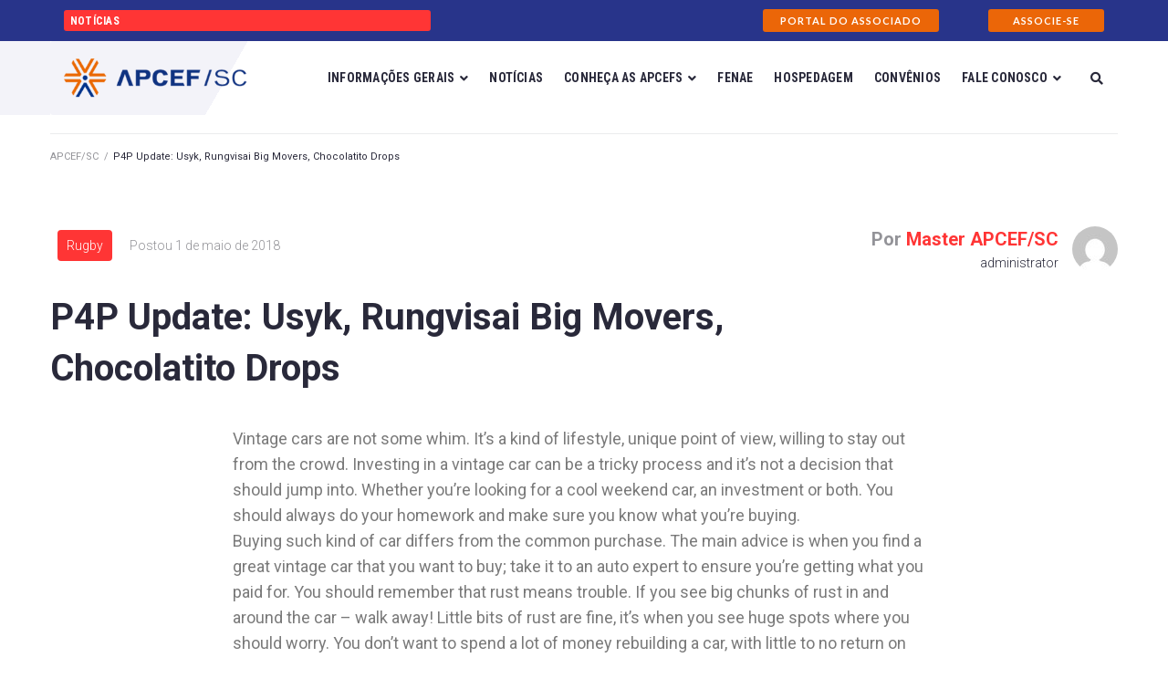

--- FILE ---
content_type: text/html; charset=UTF-8
request_url: https://apcefsc.org.br/p4p-update-usyk-rungvisai-big-movers-chocolatito-drops-2/
body_size: 25626
content:
<!DOCTYPE html>
<html lang="pt-BR">
<head>
<meta charset="UTF-8">
<link rel="profile" href="http://gmpg.org/xfn/11">
<link rel="pingback" href="https://apcefsc.org.br/xmlrpc.php">

<meta name="viewport" content="width=device-width, initial-scale=1" />
<meta name='robots' content='index, follow, max-image-preview:large, max-snippet:-1, max-video-preview:-1' />

	<!-- This site is optimized with the Yoast SEO Premium plugin v19.5 (Yoast SEO v20.8) - https://yoast.com/wordpress/plugins/seo/ -->
	<title>P4P Update: Usyk, Rungvisai Big Movers, Chocolatito Drops - APCEF/SC</title>
	<link rel="canonical" href="https://apcefsc.org.br/p4p-update-usyk-rungvisai-big-movers-chocolatito-drops-2/" />
	<meta property="og:locale" content="pt_BR" />
	<meta property="og:type" content="article" />
	<meta property="og:title" content="P4P Update: Usyk, Rungvisai Big Movers, Chocolatito Drops" />
	<meta property="og:description" content="Vintage cars are not some whim. It’s a kind of lifestyle, unique point of view, willing to stay out from the crowd. Investing in a vintage car can be a tricky process and it’s not a decision that should jump into. Whether you’re looking for a cool weekend car, an investment or both. You should [&hellip;]" />
	<meta property="og:url" content="https://apcefsc.org.br/p4p-update-usyk-rungvisai-big-movers-chocolatito-drops-2/" />
	<meta property="og:site_name" content="APCEF/SC" />
	<meta property="article:publisher" content="https://www.facebook.com/APCEFSC" />
	<meta property="article:published_time" content="2018-05-01T00:03:01+00:00" />
	<meta property="article:modified_time" content="2021-01-26T20:02:11+00:00" />
	<meta property="og:image" content="https://apcefsc.org.br/wp-content/uploads/2018/05/blog-img-from-section-2-6.jpg" />
	<meta property="og:image:width" content="1440" />
	<meta property="og:image:height" content="1029" />
	<meta property="og:image:type" content="image/jpeg" />
	<meta name="author" content="Master APCEF/SC" />
	<meta name="twitter:card" content="summary_large_image" />
	<meta name="twitter:label1" content="Escrito por" />
	<meta name="twitter:data1" content="Master APCEF/SC" />
	<meta name="twitter:label2" content="Est. tempo de leitura" />
	<meta name="twitter:data2" content="5 minutos" />
	<script type="application/ld+json" class="yoast-schema-graph">{"@context":"https://schema.org","@graph":[{"@type":"WebPage","@id":"https://apcefsc.org.br/p4p-update-usyk-rungvisai-big-movers-chocolatito-drops-2/","url":"https://apcefsc.org.br/p4p-update-usyk-rungvisai-big-movers-chocolatito-drops-2/","name":"P4P Update: Usyk, Rungvisai Big Movers, Chocolatito Drops - APCEF/SC","isPartOf":{"@id":"https://apcefsc.org.br/#website"},"primaryImageOfPage":{"@id":"https://apcefsc.org.br/p4p-update-usyk-rungvisai-big-movers-chocolatito-drops-2/#primaryimage"},"image":{"@id":"https://apcefsc.org.br/p4p-update-usyk-rungvisai-big-movers-chocolatito-drops-2/#primaryimage"},"thumbnailUrl":"https://apcefsc.org.br/wp-content/uploads/2018/05/blog-img-from-section-2-7.jpg","datePublished":"2018-05-01T00:03:01+00:00","dateModified":"2021-01-26T20:02:11+00:00","author":{"@id":"https://apcefsc.org.br/#/schema/person/92949e84fc3b97d0d6ae3ee4efe45623"},"breadcrumb":{"@id":"https://apcefsc.org.br/p4p-update-usyk-rungvisai-big-movers-chocolatito-drops-2/#breadcrumb"},"inLanguage":"pt-BR","potentialAction":[{"@type":"ReadAction","target":["https://apcefsc.org.br/p4p-update-usyk-rungvisai-big-movers-chocolatito-drops-2/"]}]},{"@type":"ImageObject","inLanguage":"pt-BR","@id":"https://apcefsc.org.br/p4p-update-usyk-rungvisai-big-movers-chocolatito-drops-2/#primaryimage","url":"https://apcefsc.org.br/wp-content/uploads/2018/05/blog-img-from-section-2-7.jpg","contentUrl":"https://apcefsc.org.br/wp-content/uploads/2018/05/blog-img-from-section-2-7.jpg"},{"@type":"BreadcrumbList","@id":"https://apcefsc.org.br/p4p-update-usyk-rungvisai-big-movers-chocolatito-drops-2/#breadcrumb","itemListElement":[{"@type":"ListItem","position":1,"name":"Home","item":"https://apcefsc.org.br/"},{"@type":"ListItem","position":2,"name":"P4P Update: Usyk, Rungvisai Big Movers, Chocolatito Drops"}]},{"@type":"WebSite","@id":"https://apcefsc.org.br/#website","url":"https://apcefsc.org.br/","name":"APCEF/SC","description":"Associação do Pessoal da CAIXA Econômica Federal de Santa Catarina","potentialAction":[{"@type":"SearchAction","target":{"@type":"EntryPoint","urlTemplate":"https://apcefsc.org.br/?s={search_term_string}"},"query-input":"required name=search_term_string"}],"inLanguage":"pt-BR"},{"@type":"Person","@id":"https://apcefsc.org.br/#/schema/person/92949e84fc3b97d0d6ae3ee4efe45623","name":"Master APCEF/SC","image":{"@type":"ImageObject","inLanguage":"pt-BR","@id":"https://apcefsc.org.br/#/schema/person/image/","url":"https://secure.gravatar.com/avatar/b58996c504c5638798eb6b511e6f49af?s=96&d=mm&r=g","contentUrl":"https://secure.gravatar.com/avatar/b58996c504c5638798eb6b511e6f49af?s=96&d=mm&r=g","caption":"Master APCEF/SC"},"sameAs":["http:"],"url":"https://apcefsc.org.br/author/user/"}]}</script>
	<!-- / Yoast SEO Premium plugin. -->


<link rel='dns-prefetch' href='//fonts.googleapis.com' />
<link rel="alternate" type="application/rss+xml" title="Feed para APCEF/SC &raquo;" href="https://apcefsc.org.br/feed/" />
<link rel="alternate" type="application/rss+xml" title="Feed de comentários para APCEF/SC &raquo;" href="https://apcefsc.org.br/comments/feed/" />
<script type="text/javascript">
window._wpemojiSettings = {"baseUrl":"https:\/\/s.w.org\/images\/core\/emoji\/14.0.0\/72x72\/","ext":".png","svgUrl":"https:\/\/s.w.org\/images\/core\/emoji\/14.0.0\/svg\/","svgExt":".svg","source":{"concatemoji":"https:\/\/apcefsc.org.br\/wp-includes\/js\/wp-emoji-release.min.js?ver=6.2.2"}};
/*! This file is auto-generated */
!function(e,a,t){var n,r,o,i=a.createElement("canvas"),p=i.getContext&&i.getContext("2d");function s(e,t){p.clearRect(0,0,i.width,i.height),p.fillText(e,0,0);e=i.toDataURL();return p.clearRect(0,0,i.width,i.height),p.fillText(t,0,0),e===i.toDataURL()}function c(e){var t=a.createElement("script");t.src=e,t.defer=t.type="text/javascript",a.getElementsByTagName("head")[0].appendChild(t)}for(o=Array("flag","emoji"),t.supports={everything:!0,everythingExceptFlag:!0},r=0;r<o.length;r++)t.supports[o[r]]=function(e){if(p&&p.fillText)switch(p.textBaseline="top",p.font="600 32px Arial",e){case"flag":return s("\ud83c\udff3\ufe0f\u200d\u26a7\ufe0f","\ud83c\udff3\ufe0f\u200b\u26a7\ufe0f")?!1:!s("\ud83c\uddfa\ud83c\uddf3","\ud83c\uddfa\u200b\ud83c\uddf3")&&!s("\ud83c\udff4\udb40\udc67\udb40\udc62\udb40\udc65\udb40\udc6e\udb40\udc67\udb40\udc7f","\ud83c\udff4\u200b\udb40\udc67\u200b\udb40\udc62\u200b\udb40\udc65\u200b\udb40\udc6e\u200b\udb40\udc67\u200b\udb40\udc7f");case"emoji":return!s("\ud83e\udef1\ud83c\udffb\u200d\ud83e\udef2\ud83c\udfff","\ud83e\udef1\ud83c\udffb\u200b\ud83e\udef2\ud83c\udfff")}return!1}(o[r]),t.supports.everything=t.supports.everything&&t.supports[o[r]],"flag"!==o[r]&&(t.supports.everythingExceptFlag=t.supports.everythingExceptFlag&&t.supports[o[r]]);t.supports.everythingExceptFlag=t.supports.everythingExceptFlag&&!t.supports.flag,t.DOMReady=!1,t.readyCallback=function(){t.DOMReady=!0},t.supports.everything||(n=function(){t.readyCallback()},a.addEventListener?(a.addEventListener("DOMContentLoaded",n,!1),e.addEventListener("load",n,!1)):(e.attachEvent("onload",n),a.attachEvent("onreadystatechange",function(){"complete"===a.readyState&&t.readyCallback()})),(e=t.source||{}).concatemoji?c(e.concatemoji):e.wpemoji&&e.twemoji&&(c(e.twemoji),c(e.wpemoji)))}(window,document,window._wpemojiSettings);
</script>
<style type="text/css">
img.wp-smiley,
img.emoji {
	display: inline !important;
	border: none !important;
	box-shadow: none !important;
	height: 1em !important;
	width: 1em !important;
	margin: 0 0.07em !important;
	vertical-align: -0.1em !important;
	background: none !important;
	padding: 0 !important;
}
</style>
	
<link rel='stylesheet' id='wp-block-library-css' href='https://apcefsc.org.br/wp-includes/css/dist/block-library/style.min.css?ver=6.2.2' type='text/css' media='all' />
<link rel='stylesheet' id='jet-engine-frontend-css' href='https://apcefsc.org.br/wp-content/plugins/jet-engine/assets/css/frontend.css?ver=3.1.6.1' type='text/css' media='all' />
<link rel='stylesheet' id='classic-theme-styles-css' href='https://apcefsc.org.br/wp-includes/css/classic-themes.min.css?ver=6.2.2' type='text/css' media='all' />
<style id='global-styles-inline-css' type='text/css'>
body{--wp--preset--color--black: #000000;--wp--preset--color--cyan-bluish-gray: #abb8c3;--wp--preset--color--white: #ffffff;--wp--preset--color--pale-pink: #f78da7;--wp--preset--color--vivid-red: #cf2e2e;--wp--preset--color--luminous-vivid-orange: #ff6900;--wp--preset--color--luminous-vivid-amber: #fcb900;--wp--preset--color--light-green-cyan: #7bdcb5;--wp--preset--color--vivid-green-cyan: #00d084;--wp--preset--color--pale-cyan-blue: #8ed1fc;--wp--preset--color--vivid-cyan-blue: #0693e3;--wp--preset--color--vivid-purple: #9b51e0;--wp--preset--gradient--vivid-cyan-blue-to-vivid-purple: linear-gradient(135deg,rgba(6,147,227,1) 0%,rgb(155,81,224) 100%);--wp--preset--gradient--light-green-cyan-to-vivid-green-cyan: linear-gradient(135deg,rgb(122,220,180) 0%,rgb(0,208,130) 100%);--wp--preset--gradient--luminous-vivid-amber-to-luminous-vivid-orange: linear-gradient(135deg,rgba(252,185,0,1) 0%,rgba(255,105,0,1) 100%);--wp--preset--gradient--luminous-vivid-orange-to-vivid-red: linear-gradient(135deg,rgba(255,105,0,1) 0%,rgb(207,46,46) 100%);--wp--preset--gradient--very-light-gray-to-cyan-bluish-gray: linear-gradient(135deg,rgb(238,238,238) 0%,rgb(169,184,195) 100%);--wp--preset--gradient--cool-to-warm-spectrum: linear-gradient(135deg,rgb(74,234,220) 0%,rgb(151,120,209) 20%,rgb(207,42,186) 40%,rgb(238,44,130) 60%,rgb(251,105,98) 80%,rgb(254,248,76) 100%);--wp--preset--gradient--blush-light-purple: linear-gradient(135deg,rgb(255,206,236) 0%,rgb(152,150,240) 100%);--wp--preset--gradient--blush-bordeaux: linear-gradient(135deg,rgb(254,205,165) 0%,rgb(254,45,45) 50%,rgb(107,0,62) 100%);--wp--preset--gradient--luminous-dusk: linear-gradient(135deg,rgb(255,203,112) 0%,rgb(199,81,192) 50%,rgb(65,88,208) 100%);--wp--preset--gradient--pale-ocean: linear-gradient(135deg,rgb(255,245,203) 0%,rgb(182,227,212) 50%,rgb(51,167,181) 100%);--wp--preset--gradient--electric-grass: linear-gradient(135deg,rgb(202,248,128) 0%,rgb(113,206,126) 100%);--wp--preset--gradient--midnight: linear-gradient(135deg,rgb(2,3,129) 0%,rgb(40,116,252) 100%);--wp--preset--duotone--dark-grayscale: url('#wp-duotone-dark-grayscale');--wp--preset--duotone--grayscale: url('#wp-duotone-grayscale');--wp--preset--duotone--purple-yellow: url('#wp-duotone-purple-yellow');--wp--preset--duotone--blue-red: url('#wp-duotone-blue-red');--wp--preset--duotone--midnight: url('#wp-duotone-midnight');--wp--preset--duotone--magenta-yellow: url('#wp-duotone-magenta-yellow');--wp--preset--duotone--purple-green: url('#wp-duotone-purple-green');--wp--preset--duotone--blue-orange: url('#wp-duotone-blue-orange');--wp--preset--font-size--small: 13px;--wp--preset--font-size--medium: 20px;--wp--preset--font-size--large: 36px;--wp--preset--font-size--x-large: 42px;--wp--preset--spacing--20: 0.44rem;--wp--preset--spacing--30: 0.67rem;--wp--preset--spacing--40: 1rem;--wp--preset--spacing--50: 1.5rem;--wp--preset--spacing--60: 2.25rem;--wp--preset--spacing--70: 3.38rem;--wp--preset--spacing--80: 5.06rem;--wp--preset--shadow--natural: 6px 6px 9px rgba(0, 0, 0, 0.2);--wp--preset--shadow--deep: 12px 12px 50px rgba(0, 0, 0, 0.4);--wp--preset--shadow--sharp: 6px 6px 0px rgba(0, 0, 0, 0.2);--wp--preset--shadow--outlined: 6px 6px 0px -3px rgba(255, 255, 255, 1), 6px 6px rgba(0, 0, 0, 1);--wp--preset--shadow--crisp: 6px 6px 0px rgba(0, 0, 0, 1);}:where(.is-layout-flex){gap: 0.5em;}body .is-layout-flow > .alignleft{float: left;margin-inline-start: 0;margin-inline-end: 2em;}body .is-layout-flow > .alignright{float: right;margin-inline-start: 2em;margin-inline-end: 0;}body .is-layout-flow > .aligncenter{margin-left: auto !important;margin-right: auto !important;}body .is-layout-constrained > .alignleft{float: left;margin-inline-start: 0;margin-inline-end: 2em;}body .is-layout-constrained > .alignright{float: right;margin-inline-start: 2em;margin-inline-end: 0;}body .is-layout-constrained > .aligncenter{margin-left: auto !important;margin-right: auto !important;}body .is-layout-constrained > :where(:not(.alignleft):not(.alignright):not(.alignfull)){max-width: var(--wp--style--global--content-size);margin-left: auto !important;margin-right: auto !important;}body .is-layout-constrained > .alignwide{max-width: var(--wp--style--global--wide-size);}body .is-layout-flex{display: flex;}body .is-layout-flex{flex-wrap: wrap;align-items: center;}body .is-layout-flex > *{margin: 0;}:where(.wp-block-columns.is-layout-flex){gap: 2em;}.has-black-color{color: var(--wp--preset--color--black) !important;}.has-cyan-bluish-gray-color{color: var(--wp--preset--color--cyan-bluish-gray) !important;}.has-white-color{color: var(--wp--preset--color--white) !important;}.has-pale-pink-color{color: var(--wp--preset--color--pale-pink) !important;}.has-vivid-red-color{color: var(--wp--preset--color--vivid-red) !important;}.has-luminous-vivid-orange-color{color: var(--wp--preset--color--luminous-vivid-orange) !important;}.has-luminous-vivid-amber-color{color: var(--wp--preset--color--luminous-vivid-amber) !important;}.has-light-green-cyan-color{color: var(--wp--preset--color--light-green-cyan) !important;}.has-vivid-green-cyan-color{color: var(--wp--preset--color--vivid-green-cyan) !important;}.has-pale-cyan-blue-color{color: var(--wp--preset--color--pale-cyan-blue) !important;}.has-vivid-cyan-blue-color{color: var(--wp--preset--color--vivid-cyan-blue) !important;}.has-vivid-purple-color{color: var(--wp--preset--color--vivid-purple) !important;}.has-black-background-color{background-color: var(--wp--preset--color--black) !important;}.has-cyan-bluish-gray-background-color{background-color: var(--wp--preset--color--cyan-bluish-gray) !important;}.has-white-background-color{background-color: var(--wp--preset--color--white) !important;}.has-pale-pink-background-color{background-color: var(--wp--preset--color--pale-pink) !important;}.has-vivid-red-background-color{background-color: var(--wp--preset--color--vivid-red) !important;}.has-luminous-vivid-orange-background-color{background-color: var(--wp--preset--color--luminous-vivid-orange) !important;}.has-luminous-vivid-amber-background-color{background-color: var(--wp--preset--color--luminous-vivid-amber) !important;}.has-light-green-cyan-background-color{background-color: var(--wp--preset--color--light-green-cyan) !important;}.has-vivid-green-cyan-background-color{background-color: var(--wp--preset--color--vivid-green-cyan) !important;}.has-pale-cyan-blue-background-color{background-color: var(--wp--preset--color--pale-cyan-blue) !important;}.has-vivid-cyan-blue-background-color{background-color: var(--wp--preset--color--vivid-cyan-blue) !important;}.has-vivid-purple-background-color{background-color: var(--wp--preset--color--vivid-purple) !important;}.has-black-border-color{border-color: var(--wp--preset--color--black) !important;}.has-cyan-bluish-gray-border-color{border-color: var(--wp--preset--color--cyan-bluish-gray) !important;}.has-white-border-color{border-color: var(--wp--preset--color--white) !important;}.has-pale-pink-border-color{border-color: var(--wp--preset--color--pale-pink) !important;}.has-vivid-red-border-color{border-color: var(--wp--preset--color--vivid-red) !important;}.has-luminous-vivid-orange-border-color{border-color: var(--wp--preset--color--luminous-vivid-orange) !important;}.has-luminous-vivid-amber-border-color{border-color: var(--wp--preset--color--luminous-vivid-amber) !important;}.has-light-green-cyan-border-color{border-color: var(--wp--preset--color--light-green-cyan) !important;}.has-vivid-green-cyan-border-color{border-color: var(--wp--preset--color--vivid-green-cyan) !important;}.has-pale-cyan-blue-border-color{border-color: var(--wp--preset--color--pale-cyan-blue) !important;}.has-vivid-cyan-blue-border-color{border-color: var(--wp--preset--color--vivid-cyan-blue) !important;}.has-vivid-purple-border-color{border-color: var(--wp--preset--color--vivid-purple) !important;}.has-vivid-cyan-blue-to-vivid-purple-gradient-background{background: var(--wp--preset--gradient--vivid-cyan-blue-to-vivid-purple) !important;}.has-light-green-cyan-to-vivid-green-cyan-gradient-background{background: var(--wp--preset--gradient--light-green-cyan-to-vivid-green-cyan) !important;}.has-luminous-vivid-amber-to-luminous-vivid-orange-gradient-background{background: var(--wp--preset--gradient--luminous-vivid-amber-to-luminous-vivid-orange) !important;}.has-luminous-vivid-orange-to-vivid-red-gradient-background{background: var(--wp--preset--gradient--luminous-vivid-orange-to-vivid-red) !important;}.has-very-light-gray-to-cyan-bluish-gray-gradient-background{background: var(--wp--preset--gradient--very-light-gray-to-cyan-bluish-gray) !important;}.has-cool-to-warm-spectrum-gradient-background{background: var(--wp--preset--gradient--cool-to-warm-spectrum) !important;}.has-blush-light-purple-gradient-background{background: var(--wp--preset--gradient--blush-light-purple) !important;}.has-blush-bordeaux-gradient-background{background: var(--wp--preset--gradient--blush-bordeaux) !important;}.has-luminous-dusk-gradient-background{background: var(--wp--preset--gradient--luminous-dusk) !important;}.has-pale-ocean-gradient-background{background: var(--wp--preset--gradient--pale-ocean) !important;}.has-electric-grass-gradient-background{background: var(--wp--preset--gradient--electric-grass) !important;}.has-midnight-gradient-background{background: var(--wp--preset--gradient--midnight) !important;}.has-small-font-size{font-size: var(--wp--preset--font-size--small) !important;}.has-medium-font-size{font-size: var(--wp--preset--font-size--medium) !important;}.has-large-font-size{font-size: var(--wp--preset--font-size--large) !important;}.has-x-large-font-size{font-size: var(--wp--preset--font-size--x-large) !important;}
.wp-block-navigation a:where(:not(.wp-element-button)){color: inherit;}
:where(.wp-block-columns.is-layout-flex){gap: 2em;}
.wp-block-pullquote{font-size: 1.5em;line-height: 1.6;}
</style>
<link rel='stylesheet' id='document-gallery-css' href='https://apcefsc.org.br/wp-content/plugins/document-gallery/assets/css/style.min.css?ver=4.4.3' type='text/css' media='all' />
<link rel='stylesheet' id='font-awesome-css' href='https://apcefsc.org.br/wp-content/plugins/elementor/assets/lib/font-awesome/css/font-awesome.min.css?ver=4.7.0' type='text/css' media='all' />
<link rel='stylesheet' id='magnific-popup-css' href='https://apcefsc.org.br/wp-content/themes/kava/assets/lib/magnific-popup/magnific-popup.min.css?ver=1.1.0' type='text/css' media='all' />
<link rel='stylesheet' id='swiper-css' href='https://apcefsc.org.br/wp-content/plugins/elementor/assets/lib/swiper/css/swiper.min.css?ver=5.3.6' type='text/css' media='all' />
<link rel='stylesheet' id='kava-theme-style-css' href='https://apcefsc.org.br/wp-content/themes/kava/style.css?ver=2.1.4' type='text/css' media='all' />
<link rel='stylesheet' id='kava-theme-main-style-css' href='https://apcefsc.org.br/wp-content/themes/kava/theme.css?ver=2.1.4' type='text/css' media='all' />
<link rel='stylesheet' id='kava-theme-dynamic-style-css' href='https://apcefsc.org.br/wp-content/uploads/kava/dynamic-style.css?ver=1701692053' type='text/css' media='all' />
<link rel='stylesheet' id='blog-layouts-module-css' href='https://apcefsc.org.br/wp-content/themes/kava/inc/modules/blog-layouts/assets/css/blog-layouts-module.css?ver=2.1.4' type='text/css' media='all' />
<link rel='stylesheet' id='cx-google-fonts-kava-css' href='//fonts.googleapis.com/css?family=Roboto%3A300%2C700%2C400%2C900%7CMontserrat%3A700&#038;subset=latin&#038;ver=6.2.2' type='text/css' media='all' />
<link rel='stylesheet' id='jet-blocks-css' href='https://apcefsc.org.br/wp-content/uploads/elementor/css/custom-jet-blocks.css?ver=1.3.5' type='text/css' media='all' />
<link rel='stylesheet' id='jet-elements-css' href='https://apcefsc.org.br/wp-content/plugins/jet-elements/assets/css/jet-elements.css?ver=2.6.10' type='text/css' media='all' />
<link rel='stylesheet' id='jet-elements-skin-css' href='https://apcefsc.org.br/wp-content/plugins/jet-elements/assets/css/jet-elements-skin.css?ver=2.6.10' type='text/css' media='all' />
<link rel='stylesheet' id='elementor-icons-css' href='https://apcefsc.org.br/wp-content/plugins/elementor/assets/lib/eicons/css/elementor-icons.min.css?ver=5.20.0' type='text/css' media='all' />
<link rel='stylesheet' id='elementor-frontend-css' href='https://apcefsc.org.br/wp-content/plugins/elementor/assets/css/frontend.min.css?ver=3.13.4' type='text/css' media='all' />
<link rel='stylesheet' id='elementor-post-1-css' href='https://apcefsc.org.br/wp-content/uploads/elementor/css/post-1.css?ver=1714353981' type='text/css' media='all' />
<link rel='stylesheet' id='elementor-pro-css' href='https://apcefsc.org.br/wp-content/plugins/elementor-pro/assets/css/frontend.min.css?ver=3.13.2' type='text/css' media='all' />
<link rel='stylesheet' id='jet-blog-css' href='https://apcefsc.org.br/wp-content/plugins/jet-blog/assets/css/jet-blog.css?ver=2.3.1' type='text/css' media='all' />
<link rel='stylesheet' id='jet-tabs-frontend-css' href='https://apcefsc.org.br/wp-content/plugins/jet-tabs/assets/css/jet-tabs-frontend.css?ver=2.1.21' type='text/css' media='all' />
<link rel='stylesheet' id='jet-tricks-frontend-css' href='https://apcefsc.org.br/wp-content/plugins/jet-tricks/assets/css/jet-tricks-frontend.css?ver=1.4.4' type='text/css' media='all' />
<link rel='stylesheet' id='elementor-global-css' href='https://apcefsc.org.br/wp-content/uploads/elementor/css/global.css?ver=1686173868' type='text/css' media='all' />
<link rel='stylesheet' id='elementor-post-277-css' href='https://apcefsc.org.br/wp-content/uploads/elementor/css/post-277.css?ver=1686220393' type='text/css' media='all' />
<link rel='stylesheet' id='elementor-post-40-css' href='https://apcefsc.org.br/wp-content/uploads/elementor/css/post-40.css?ver=1753122558' type='text/css' media='all' />
<link rel='stylesheet' id='elementor-post-41-css' href='https://apcefsc.org.br/wp-content/uploads/elementor/css/post-41.css?ver=1747155343' type='text/css' media='all' />
<link rel='stylesheet' id='jet-theme-core-frontend-styles-css' href='https://apcefsc.org.br/wp-content/plugins/jet-theme-core/assets/css/frontend.css?ver=2.0.7' type='text/css' media='all' />
<link rel='stylesheet' id='jquery-chosen-css' href='https://apcefsc.org.br/wp-content/plugins/jet-search/assets/lib/chosen/chosen.min.css?ver=1.8.7' type='text/css' media='all' />
<link rel='stylesheet' id='jet-search-css' href='https://apcefsc.org.br/wp-content/plugins/jet-search/assets/css/jet-search.css?ver=3.0.3' type='text/css' media='all' />
<link rel='stylesheet' id='google-fonts-1-css' href='https://fonts.googleapis.com/css?family=Roboto%3A100%2C100italic%2C200%2C200italic%2C300%2C300italic%2C400%2C400italic%2C500%2C500italic%2C600%2C600italic%2C700%2C700italic%2C800%2C800italic%2C900%2C900italic%7CRoboto+Slab%3A100%2C100italic%2C200%2C200italic%2C300%2C300italic%2C400%2C400italic%2C500%2C500italic%2C600%2C600italic%2C700%2C700italic%2C800%2C800italic%2C900%2C900italic%7CRoboto+Condensed%3A100%2C100italic%2C200%2C200italic%2C300%2C300italic%2C400%2C400italic%2C500%2C500italic%2C600%2C600italic%2C700%2C700italic%2C800%2C800italic%2C900%2C900italic%7CLato%3A100%2C100italic%2C200%2C200italic%2C300%2C300italic%2C400%2C400italic%2C500%2C500italic%2C600%2C600italic%2C700%2C700italic%2C800%2C800italic%2C900%2C900italic&#038;display=auto&#038;ver=6.2.2' type='text/css' media='all' />
<link rel='stylesheet' id='elementor-icons-shared-0-css' href='https://apcefsc.org.br/wp-content/plugins/elementor/assets/lib/font-awesome/css/fontawesome.min.css?ver=5.15.3' type='text/css' media='all' />
<link rel='stylesheet' id='elementor-icons-fa-solid-css' href='https://apcefsc.org.br/wp-content/plugins/elementor/assets/lib/font-awesome/css/solid.min.css?ver=5.15.3' type='text/css' media='all' />
<link rel='stylesheet' id='elementor-icons-fa-regular-css' href='https://apcefsc.org.br/wp-content/plugins/elementor/assets/lib/font-awesome/css/regular.min.css?ver=5.15.3' type='text/css' media='all' />
<link rel='stylesheet' id='elementor-icons-fa-brands-css' href='https://apcefsc.org.br/wp-content/plugins/elementor/assets/lib/font-awesome/css/brands.min.css?ver=5.15.3' type='text/css' media='all' />
<link rel="preconnect" href="https://fonts.gstatic.com/" crossorigin>		<script type="text/javascript">
			ajaxurl = typeof(ajaxurl) !== 'string' ? 'https://apcefsc.org.br/wp-admin/admin-ajax.php' : ajaxurl;
		</script>
		<script type='text/javascript' src='https://apcefsc.org.br/wp-includes/js/jquery/jquery.min.js?ver=3.6.4' id='jquery-core-js'></script>
<script type='text/javascript' src='https://apcefsc.org.br/wp-includes/js/jquery/jquery-migrate.min.js?ver=3.4.0' id='jquery-migrate-js'></script>
<script type='text/javascript' src='https://apcefsc.org.br/wp-includes/js/imagesloaded.min.js?ver=6.2.2' id='imagesLoaded-js'></script>
<link rel="https://api.w.org/" href="https://apcefsc.org.br/wp-json/" /><link rel="alternate" type="application/json" href="https://apcefsc.org.br/wp-json/wp/v2/posts/277" /><link rel="EditURI" type="application/rsd+xml" title="RSD" href="https://apcefsc.org.br/xmlrpc.php?rsd" />
<link rel="wlwmanifest" type="application/wlwmanifest+xml" href="https://apcefsc.org.br/wp-includes/wlwmanifest.xml" />
<meta name="generator" content="WordPress 6.2.2" />
<link rel='shortlink' href='https://apcefsc.org.br/?p=277' />
<link rel="alternate" type="application/json+oembed" href="https://apcefsc.org.br/wp-json/oembed/1.0/embed?url=https%3A%2F%2Fapcefsc.org.br%2Fp4p-update-usyk-rungvisai-big-movers-chocolatito-drops-2%2F" />
<link rel="alternate" type="text/xml+oembed" href="https://apcefsc.org.br/wp-json/oembed/1.0/embed?url=https%3A%2F%2Fapcefsc.org.br%2Fp4p-update-usyk-rungvisai-big-movers-chocolatito-drops-2%2F&#038;format=xml" />
<meta name="generator" content="Elementor 3.13.4; features: e_dom_optimization, e_optimized_assets_loading, a11y_improvements, additional_custom_breakpoints; settings: css_print_method-external, google_font-enabled, font_display-auto">
<link rel="icon" href="https://apcefsc.org.br/wp-content/uploads/2021/05/cropped-favicon-32x32.png" sizes="32x32" />
<link rel="icon" href="https://apcefsc.org.br/wp-content/uploads/2021/05/cropped-favicon-192x192.png" sizes="192x192" />
<link rel="apple-touch-icon" href="https://apcefsc.org.br/wp-content/uploads/2021/05/cropped-favicon-180x180.png" />
<meta name="msapplication-TileImage" content="https://apcefsc.org.br/wp-content/uploads/2021/05/cropped-favicon-270x270.png" />
</head>

<body class="post-template post-template-post-templates post-template-single-layout-5 post-template-post-templatessingle-layout-5-php single single-post postid-277 single-format-standard group-blog top-panel-invisible layout-fullwidth blog-creative elementor-default elementor-kit-1 elementor-page elementor-page-277">
<svg xmlns="http://www.w3.org/2000/svg" viewBox="0 0 0 0" width="0" height="0" focusable="false" role="none" style="visibility: hidden; position: absolute; left: -9999px; overflow: hidden;" ><defs><filter id="wp-duotone-dark-grayscale"><feColorMatrix color-interpolation-filters="sRGB" type="matrix" values=" .299 .587 .114 0 0 .299 .587 .114 0 0 .299 .587 .114 0 0 .299 .587 .114 0 0 " /><feComponentTransfer color-interpolation-filters="sRGB" ><feFuncR type="table" tableValues="0 0.49803921568627" /><feFuncG type="table" tableValues="0 0.49803921568627" /><feFuncB type="table" tableValues="0 0.49803921568627" /><feFuncA type="table" tableValues="1 1" /></feComponentTransfer><feComposite in2="SourceGraphic" operator="in" /></filter></defs></svg><svg xmlns="http://www.w3.org/2000/svg" viewBox="0 0 0 0" width="0" height="0" focusable="false" role="none" style="visibility: hidden; position: absolute; left: -9999px; overflow: hidden;" ><defs><filter id="wp-duotone-grayscale"><feColorMatrix color-interpolation-filters="sRGB" type="matrix" values=" .299 .587 .114 0 0 .299 .587 .114 0 0 .299 .587 .114 0 0 .299 .587 .114 0 0 " /><feComponentTransfer color-interpolation-filters="sRGB" ><feFuncR type="table" tableValues="0 1" /><feFuncG type="table" tableValues="0 1" /><feFuncB type="table" tableValues="0 1" /><feFuncA type="table" tableValues="1 1" /></feComponentTransfer><feComposite in2="SourceGraphic" operator="in" /></filter></defs></svg><svg xmlns="http://www.w3.org/2000/svg" viewBox="0 0 0 0" width="0" height="0" focusable="false" role="none" style="visibility: hidden; position: absolute; left: -9999px; overflow: hidden;" ><defs><filter id="wp-duotone-purple-yellow"><feColorMatrix color-interpolation-filters="sRGB" type="matrix" values=" .299 .587 .114 0 0 .299 .587 .114 0 0 .299 .587 .114 0 0 .299 .587 .114 0 0 " /><feComponentTransfer color-interpolation-filters="sRGB" ><feFuncR type="table" tableValues="0.54901960784314 0.98823529411765" /><feFuncG type="table" tableValues="0 1" /><feFuncB type="table" tableValues="0.71764705882353 0.25490196078431" /><feFuncA type="table" tableValues="1 1" /></feComponentTransfer><feComposite in2="SourceGraphic" operator="in" /></filter></defs></svg><svg xmlns="http://www.w3.org/2000/svg" viewBox="0 0 0 0" width="0" height="0" focusable="false" role="none" style="visibility: hidden; position: absolute; left: -9999px; overflow: hidden;" ><defs><filter id="wp-duotone-blue-red"><feColorMatrix color-interpolation-filters="sRGB" type="matrix" values=" .299 .587 .114 0 0 .299 .587 .114 0 0 .299 .587 .114 0 0 .299 .587 .114 0 0 " /><feComponentTransfer color-interpolation-filters="sRGB" ><feFuncR type="table" tableValues="0 1" /><feFuncG type="table" tableValues="0 0.27843137254902" /><feFuncB type="table" tableValues="0.5921568627451 0.27843137254902" /><feFuncA type="table" tableValues="1 1" /></feComponentTransfer><feComposite in2="SourceGraphic" operator="in" /></filter></defs></svg><svg xmlns="http://www.w3.org/2000/svg" viewBox="0 0 0 0" width="0" height="0" focusable="false" role="none" style="visibility: hidden; position: absolute; left: -9999px; overflow: hidden;" ><defs><filter id="wp-duotone-midnight"><feColorMatrix color-interpolation-filters="sRGB" type="matrix" values=" .299 .587 .114 0 0 .299 .587 .114 0 0 .299 .587 .114 0 0 .299 .587 .114 0 0 " /><feComponentTransfer color-interpolation-filters="sRGB" ><feFuncR type="table" tableValues="0 0" /><feFuncG type="table" tableValues="0 0.64705882352941" /><feFuncB type="table" tableValues="0 1" /><feFuncA type="table" tableValues="1 1" /></feComponentTransfer><feComposite in2="SourceGraphic" operator="in" /></filter></defs></svg><svg xmlns="http://www.w3.org/2000/svg" viewBox="0 0 0 0" width="0" height="0" focusable="false" role="none" style="visibility: hidden; position: absolute; left: -9999px; overflow: hidden;" ><defs><filter id="wp-duotone-magenta-yellow"><feColorMatrix color-interpolation-filters="sRGB" type="matrix" values=" .299 .587 .114 0 0 .299 .587 .114 0 0 .299 .587 .114 0 0 .299 .587 .114 0 0 " /><feComponentTransfer color-interpolation-filters="sRGB" ><feFuncR type="table" tableValues="0.78039215686275 1" /><feFuncG type="table" tableValues="0 0.94901960784314" /><feFuncB type="table" tableValues="0.35294117647059 0.47058823529412" /><feFuncA type="table" tableValues="1 1" /></feComponentTransfer><feComposite in2="SourceGraphic" operator="in" /></filter></defs></svg><svg xmlns="http://www.w3.org/2000/svg" viewBox="0 0 0 0" width="0" height="0" focusable="false" role="none" style="visibility: hidden; position: absolute; left: -9999px; overflow: hidden;" ><defs><filter id="wp-duotone-purple-green"><feColorMatrix color-interpolation-filters="sRGB" type="matrix" values=" .299 .587 .114 0 0 .299 .587 .114 0 0 .299 .587 .114 0 0 .299 .587 .114 0 0 " /><feComponentTransfer color-interpolation-filters="sRGB" ><feFuncR type="table" tableValues="0.65098039215686 0.40392156862745" /><feFuncG type="table" tableValues="0 1" /><feFuncB type="table" tableValues="0.44705882352941 0.4" /><feFuncA type="table" tableValues="1 1" /></feComponentTransfer><feComposite in2="SourceGraphic" operator="in" /></filter></defs></svg><svg xmlns="http://www.w3.org/2000/svg" viewBox="0 0 0 0" width="0" height="0" focusable="false" role="none" style="visibility: hidden; position: absolute; left: -9999px; overflow: hidden;" ><defs><filter id="wp-duotone-blue-orange"><feColorMatrix color-interpolation-filters="sRGB" type="matrix" values=" .299 .587 .114 0 0 .299 .587 .114 0 0 .299 .587 .114 0 0 .299 .587 .114 0 0 " /><feComponentTransfer color-interpolation-filters="sRGB" ><feFuncR type="table" tableValues="0.098039215686275 1" /><feFuncG type="table" tableValues="0 0.66274509803922" /><feFuncB type="table" tableValues="0.84705882352941 0.41960784313725" /><feFuncA type="table" tableValues="1 1" /></feComponentTransfer><feComposite in2="SourceGraphic" operator="in" /></filter></defs></svg><div id="page" class="site">
	<a class="skip-link screen-reader-text" href="#content">Ir para o conteúdo</a>
	<header id="masthead" class="site-header ">
				<div data-elementor-type="jet_header" data-elementor-id="40" class="elementor elementor-40">
									<section class="elementor-section elementor-top-section elementor-element elementor-element-61d537f1 elementor-section-content-middle elementor-section-boxed elementor-section-height-default elementor-section-height-default" data-id="61d537f1" data-element_type="section" data-settings="{&quot;jet_parallax_layout_list&quot;:[{&quot;_id&quot;:&quot;0b2a5ef&quot;,&quot;jet_parallax_layout_speed&quot;:{&quot;unit&quot;:&quot;%&quot;,&quot;size&quot;:50,&quot;sizes&quot;:[]},&quot;jet_parallax_layout_image&quot;:{&quot;url&quot;:&quot;&quot;,&quot;id&quot;:&quot;&quot;,&quot;size&quot;:&quot;&quot;},&quot;jet_parallax_layout_image_tablet&quot;:{&quot;url&quot;:&quot;&quot;,&quot;id&quot;:&quot;&quot;,&quot;size&quot;:&quot;&quot;},&quot;jet_parallax_layout_image_mobile&quot;:{&quot;url&quot;:&quot;&quot;,&quot;id&quot;:&quot;&quot;,&quot;size&quot;:&quot;&quot;},&quot;jet_parallax_layout_type&quot;:&quot;scroll&quot;,&quot;jet_parallax_layout_direction&quot;:null,&quot;jet_parallax_layout_fx_direction&quot;:null,&quot;jet_parallax_layout_z_index&quot;:&quot;&quot;,&quot;jet_parallax_layout_bg_x&quot;:50,&quot;jet_parallax_layout_bg_x_tablet&quot;:&quot;&quot;,&quot;jet_parallax_layout_bg_x_mobile&quot;:&quot;&quot;,&quot;jet_parallax_layout_bg_y&quot;:50,&quot;jet_parallax_layout_bg_y_tablet&quot;:&quot;&quot;,&quot;jet_parallax_layout_bg_y_mobile&quot;:&quot;&quot;,&quot;jet_parallax_layout_bg_size&quot;:&quot;auto&quot;,&quot;jet_parallax_layout_bg_size_tablet&quot;:&quot;&quot;,&quot;jet_parallax_layout_bg_size_mobile&quot;:&quot;&quot;,&quot;jet_parallax_layout_animation_prop&quot;:&quot;transform&quot;,&quot;jet_parallax_layout_on&quot;:[&quot;desktop&quot;,&quot;tablet&quot;]}],&quot;background_background&quot;:&quot;classic&quot;}">
						<div class="elementor-container elementor-column-gap-extended">
					<div class="elementor-column elementor-col-33 elementor-top-column elementor-element elementor-element-4e58d0fb elementor-hidden-mobile" data-id="4e58d0fb" data-element_type="column">
			<div class="elementor-widget-wrap elementor-element-populated">
								<div class="elementor-element elementor-element-1fba2816 elementor-widget elementor-widget-jet-blog-text-ticker" data-id="1fba2816" data-element_type="widget" data-widget_type="jet-blog-text-ticker.default">
				<div class="elementor-widget-container">
			<div class="elementor-jet-blog-text-ticker jet-blog"><div class="jet-text-ticker">
		<div class="jet-text-ticker__title">Notícias</div>	<div class="jet-text-ticker__posts-wrap">
		<div class="jet-text-ticker__posts" data-slider-atts='{"slidesToShow":1,"slidesToScroll":1,"fade":true,"arrows":false,"prevArrow":"<i class=\"jet-arrow-prev jet-blog-arrow\"><svg width=\"24\" height=\"24\" viewBox=\"0 0 24 24\" fill=\"none\" xmlns=\"http:\/\/www.w3.org\/2000\/svg\"><path d=\"M14.625 5.3999L16.3 7.0749L11.35 12.0249L16.3 16.9749L14.625 18.6499L7.99999 12.0249L14.625 5.3999Z\" fill=\"#0F172A\"\/><\/svg><\/i>","nextArrow":"<i class=\"jet-arrow-next jet-blog-arrow\"><svg width=\"24\" height=\"24\" viewBox=\"0 0 24 24\" fill=\"none\" xmlns=\"http:\/\/www.w3.org\/2000\/svg\"><path d=\"M9.37501 18.6001L7.70001 16.9251L12.65 11.9751L7.70001 7.0251L9.37501 5.3501L16 11.9751L9.37501 18.6001Z\" fill=\"#0F172A\"\/><\/svg><\/i>","autoplay":true,"autoplaySpeed":5000}' dir="ltr" data-typing="1">				<div class="jet-text-ticker__item">
					<div class="jet-text-ticker__item-content jet-use-typing">
																								<div class="jet-text-ticker__item-typed-wrap">
							<a href="https://apcefsc.org.br/%f0%9f%8c%99-night-run-costao-do-santinho-2026/" class="jet-text-ticker__item-typed"><span class="jet-text-ticker__item-typed-inner" data-typing-text="🌙 Night Run Costão do Santinho – 2026">🌙 Night Run Costão do Santinho – 2026</span></a>						</div>
					</div>
				</div>
								<div class="jet-text-ticker__item">
					<div class="jet-text-ticker__item-content jet-use-typing">
																								<div class="jet-text-ticker__item-typed-wrap">
							<a href="https://apcefsc.org.br/elementor-42633/" class="jet-text-ticker__item-typed"><span class="jet-text-ticker__item-typed-inner" data-typing-text="Elementor #42633">Elementor #42633</span></a>						</div>
					</div>
				</div>
				</div>
	</div>
</div></div>		</div>
				</div>
					</div>
		</div>
				<div class="elementor-column elementor-col-33 elementor-top-column elementor-element elementor-element-e035b9e" data-id="e035b9e" data-element_type="column">
			<div class="elementor-widget-wrap elementor-element-populated">
								<div class="elementor-element elementor-element-449a32c elementor-align-justify elementor-widget__width-initial elementor-widget elementor-widget-button" data-id="449a32c" data-element_type="widget" data-widget_type="button.default">
				<div class="elementor-widget-container">
					<div class="elementor-button-wrapper">
			<a href="https://apcefscportal.evolutize.com.br/servlet/clb.clb_autoatendloginwp" target="_blank" class="elementor-button-link elementor-button elementor-size-sm" role="button">
						<span class="elementor-button-content-wrapper">
						<span class="elementor-button-text">portal do associado</span>
		</span>
					</a>
		</div>
				</div>
				</div>
					</div>
		</div>
				<div class="elementor-column elementor-col-33 elementor-top-column elementor-element elementor-element-1dc98584" data-id="1dc98584" data-element_type="column">
			<div class="elementor-widget-wrap elementor-element-populated">
								<div class="elementor-element elementor-element-66dcfda elementor-align-justify elementor-widget__width-initial elementor-widget elementor-widget-button" data-id="66dcfda" data-element_type="widget" data-widget_type="button.default">
				<div class="elementor-widget-container">
					<div class="elementor-button-wrapper">
			<a href="/associe-se/" class="elementor-button-link elementor-button elementor-size-sm" role="button">
						<span class="elementor-button-content-wrapper">
						<span class="elementor-button-text">associe-se</span>
		</span>
					</a>
		</div>
				</div>
				</div>
					</div>
		</div>
							</div>
		</section>
				<section class="elementor-section elementor-top-section elementor-element elementor-element-75bd0615 elementor-section-content-middle elementor-section-boxed elementor-section-height-default elementor-section-height-default" data-id="75bd0615" data-element_type="section" data-settings="{&quot;jet_parallax_layout_list&quot;:[{&quot;jet_parallax_layout_speed&quot;:{&quot;unit&quot;:&quot;%&quot;,&quot;size&quot;:50,&quot;sizes&quot;:[]},&quot;_id&quot;:&quot;5aba57&quot;,&quot;jet_parallax_layout_image&quot;:{&quot;url&quot;:&quot;&quot;,&quot;id&quot;:&quot;&quot;,&quot;size&quot;:&quot;&quot;},&quot;jet_parallax_layout_image_tablet&quot;:{&quot;url&quot;:&quot;&quot;,&quot;id&quot;:&quot;&quot;,&quot;size&quot;:&quot;&quot;},&quot;jet_parallax_layout_image_mobile&quot;:{&quot;url&quot;:&quot;&quot;,&quot;id&quot;:&quot;&quot;,&quot;size&quot;:&quot;&quot;},&quot;jet_parallax_layout_type&quot;:&quot;scroll&quot;,&quot;jet_parallax_layout_direction&quot;:null,&quot;jet_parallax_layout_fx_direction&quot;:null,&quot;jet_parallax_layout_z_index&quot;:&quot;&quot;,&quot;jet_parallax_layout_bg_x&quot;:50,&quot;jet_parallax_layout_bg_x_tablet&quot;:&quot;&quot;,&quot;jet_parallax_layout_bg_x_mobile&quot;:&quot;&quot;,&quot;jet_parallax_layout_bg_y&quot;:50,&quot;jet_parallax_layout_bg_y_tablet&quot;:&quot;&quot;,&quot;jet_parallax_layout_bg_y_mobile&quot;:&quot;&quot;,&quot;jet_parallax_layout_bg_size&quot;:&quot;auto&quot;,&quot;jet_parallax_layout_bg_size_tablet&quot;:&quot;&quot;,&quot;jet_parallax_layout_bg_size_mobile&quot;:&quot;&quot;,&quot;jet_parallax_layout_animation_prop&quot;:&quot;transform&quot;,&quot;jet_parallax_layout_on&quot;:[&quot;desktop&quot;,&quot;tablet&quot;]}],&quot;background_background&quot;:&quot;gradient&quot;}">
						<div class="elementor-container elementor-column-gap-no">
					<div class="elementor-column elementor-col-100 elementor-top-column elementor-element elementor-element-48584d9e" data-id="48584d9e" data-element_type="column">
			<div class="elementor-widget-wrap elementor-element-populated">
								<section class="elementor-section elementor-inner-section elementor-element elementor-element-785d78c2 elementor-section-content-middle elementor-section-boxed elementor-section-height-default elementor-section-height-default" data-id="785d78c2" data-element_type="section" data-settings="{&quot;jet_parallax_layout_list&quot;:[{&quot;_id&quot;:&quot;70d88b2&quot;,&quot;jet_parallax_layout_speed&quot;:{&quot;unit&quot;:&quot;%&quot;,&quot;size&quot;:50,&quot;sizes&quot;:[]},&quot;jet_parallax_layout_image&quot;:{&quot;url&quot;:&quot;&quot;,&quot;id&quot;:&quot;&quot;,&quot;size&quot;:&quot;&quot;},&quot;jet_parallax_layout_image_tablet&quot;:{&quot;url&quot;:&quot;&quot;,&quot;id&quot;:&quot;&quot;,&quot;size&quot;:&quot;&quot;},&quot;jet_parallax_layout_image_mobile&quot;:{&quot;url&quot;:&quot;&quot;,&quot;id&quot;:&quot;&quot;,&quot;size&quot;:&quot;&quot;},&quot;jet_parallax_layout_type&quot;:&quot;scroll&quot;,&quot;jet_parallax_layout_direction&quot;:null,&quot;jet_parallax_layout_fx_direction&quot;:null,&quot;jet_parallax_layout_z_index&quot;:&quot;&quot;,&quot;jet_parallax_layout_bg_x&quot;:50,&quot;jet_parallax_layout_bg_x_tablet&quot;:&quot;&quot;,&quot;jet_parallax_layout_bg_x_mobile&quot;:&quot;&quot;,&quot;jet_parallax_layout_bg_y&quot;:50,&quot;jet_parallax_layout_bg_y_tablet&quot;:&quot;&quot;,&quot;jet_parallax_layout_bg_y_mobile&quot;:&quot;&quot;,&quot;jet_parallax_layout_bg_size&quot;:&quot;auto&quot;,&quot;jet_parallax_layout_bg_size_tablet&quot;:&quot;&quot;,&quot;jet_parallax_layout_bg_size_mobile&quot;:&quot;&quot;,&quot;jet_parallax_layout_animation_prop&quot;:&quot;transform&quot;,&quot;jet_parallax_layout_on&quot;:[&quot;desktop&quot;,&quot;tablet&quot;]}],&quot;background_background&quot;:&quot;classic&quot;}">
						<div class="elementor-container elementor-column-gap-no">
					<div class="elementor-column elementor-col-33 elementor-inner-column elementor-element elementor-element-77c1d41b" data-id="77c1d41b" data-element_type="column" data-settings="{&quot;background_background&quot;:&quot;gradient&quot;}">
			<div class="elementor-widget-wrap elementor-element-populated">
								<div class="elementor-element elementor-element-7c32c39d elementor-widget elementor-widget-jet-logo" data-id="7c32c39d" data-element_type="widget" data-widget_type="jet-logo.default">
				<div class="elementor-widget-container">
			<div class="elementor-jet-logo jet-blocks"><div class="jet-logo jet-logo-type-image jet-logo-display-block">
<a href="https://apcefsc.org.br/" class="jet-logo__link"><img src="https://apcefsc.org.br/wp-content/uploads/2018/09/logoapcefsc.png" class="jet-logo__img" alt="APCEF/SC" width="299" height="69" srcset="https://apcefsc.org.br/wp-content/uploads/2018/09/logoapcefsc.png 2x"></a></div>
</div>		</div>
				</div>
					</div>
		</div>
				<div class="elementor-column elementor-col-33 elementor-inner-column elementor-element elementor-element-667ba1b0" data-id="667ba1b0" data-element_type="column" data-settings="{&quot;background_background&quot;:&quot;classic&quot;}">
			<div class="elementor-widget-wrap elementor-element-populated">
								<div class="elementor-element elementor-element-453e130a jet-nav-align-flex-end jet-nav-mobile-align-flex-start elementor-widget elementor-widget-jet-nav-menu" data-id="453e130a" data-element_type="widget" data-widget_type="jet-nav-menu.default">
				<div class="elementor-widget-container">
			<nav class="jet-nav-wrap m-layout-mobile jet-mobile-menu jet-mobile-menu--right-side" data-mobile-trigger-device="mobile" data-mobile-layout="right-side">
<div class="jet-nav__mobile-trigger jet-nav-mobile-trigger-align-right">
	<span class="jet-nav__mobile-trigger-open jet-blocks-icon"><i aria-hidden="true" class="fas fa-bars"></i></span>	<span class="jet-nav__mobile-trigger-close jet-blocks-icon"><i aria-hidden="true" class="fas fa-times"></i></span></div><div class="menu-main-menu-container"><div class="jet-nav m-layout-mobile jet-nav--horizontal"><div class="menu-item menu-item-type-post_type menu-item-object-page menu-item-home menu-item-has-children jet-nav__item-2750 jet-nav__item"><a href="https://apcefsc.org.br/" class="menu-item-link menu-item-link-depth-0 menu-item-link-top"><span class="jet-nav-link-text">Informações Gerais</span><div class="jet-nav-arrow"><i aria-hidden="true" class="fa fa-angle-down"></i></div></a>
<div  class="jet-nav__sub jet-nav-depth-0">
	<div class="menu-item menu-item-type-post_type menu-item-object-page jet-nav__item-17043 jet-nav__item jet-nav-item-sub"><a href="https://apcefsc.org.br/historico/" class="menu-item-link menu-item-link-depth-1 menu-item-link-sub"><span class="jet-nav-link-text">Quem Somos</span></a></div>
	<div class="menu-item menu-item-type-post_type menu-item-object-page jet-nav__item-17044 jet-nav__item jet-nav-item-sub"><a href="https://apcefsc.org.br/estatuto/" class="menu-item-link menu-item-link-depth-1 menu-item-link-sub"><span class="jet-nav-link-text">Estatuto</span></a></div>
	<div class="menu-item menu-item-type-post_type menu-item-object-page jet-nav__item-16910 jet-nav__item jet-nav-item-sub"><a href="https://apcefsc.org.br/estrutura/" class="menu-item-link menu-item-link-depth-1 menu-item-link-sub"><span class="jet-nav-link-text">Áreas Sociais</span></a></div>
	<div class="menu-item menu-item-type-post_type menu-item-object-page jet-nav__item-17233 jet-nav__item jet-nav-item-sub"><a href="https://apcefsc.org.br/diretoria/" class="menu-item-link menu-item-link-depth-1 menu-item-link-sub"><span class="jet-nav-link-text">Diretoria</span></a></div>
	<div class="menu-item menu-item-type-post_type menu-item-object-page jet-nav__item-28739 jet-nav__item jet-nav-item-sub"><a href="https://apcefsc.org.br/regimento/" class="menu-item-link menu-item-link-depth-1 menu-item-link-sub"><span class="jet-nav-link-text">Regimento</span></a></div>
	<div class="menu-item menu-item-type-post_type menu-item-object-page jet-nav__item-26159 jet-nav__item jet-nav-item-sub"><a href="https://apcefsc.org.br/politicadeprivacidade/" class="menu-item-link menu-item-link-depth-1 menu-item-link-sub"><span class="jet-nav-link-text">Política de Privacidade</span></a></div>
</div>
</div>
<div class="menu-item menu-item-type-post_type menu-item-object-page jet-nav__item-16915 jet-nav__item"><a href="https://apcefsc.org.br/blog/" class="menu-item-link menu-item-link-depth-0 menu-item-link-top"><span class="jet-nav-link-text">Notícias</span></a></div>
<div class="menu-item menu-item-type-custom menu-item-object-custom menu-item-has-children jet-nav__item-38070 jet-nav__item"><a href="#" class="menu-item-link menu-item-link-depth-0 menu-item-link-top"><span class="jet-nav-link-text">Conheça as APCEFS</span><div class="jet-nav-arrow"><i aria-hidden="true" class="fa fa-angle-down"></i></div></a>
<div  class="jet-nav__sub jet-nav-depth-0">
	<div class="menu-item menu-item-type-post_type menu-item-object-subsedes-sc jet-nav__item-38080 jet-nav__item jet-nav-item-sub"><a href="https://apcefsc.org.br/subsedes-sc/ararangua/" class="menu-item-link menu-item-link-depth-1 menu-item-link-sub"><span class="jet-nav-link-text">Araranguá</span></a></div>
	<div class="menu-item menu-item-type-post_type menu-item-object-subsedes-sc jet-nav__item-38079 jet-nav__item jet-nav-item-sub"><a href="https://apcefsc.org.br/subsedes-sc/blumenau/" class="menu-item-link menu-item-link-depth-1 menu-item-link-sub"><span class="jet-nav-link-text">Blumenau</span></a></div>
	<div class="menu-item menu-item-type-post_type menu-item-object-subsedes-sc jet-nav__item-38078 jet-nav__item jet-nav-item-sub"><a href="https://apcefsc.org.br/subsedes-sc/braco-do-norte/" class="menu-item-link menu-item-link-depth-1 menu-item-link-sub"><span class="jet-nav-link-text">Braço do norte</span></a></div>
	<div class="menu-item menu-item-type-post_type menu-item-object-subsedes-sc jet-nav__item-38073 jet-nav__item jet-nav-item-sub"><a href="https://apcefsc.org.br/subsedes-sc/campos-novos/" class="menu-item-link menu-item-link-depth-1 menu-item-link-sub"><span class="jet-nav-link-text">Campos Novos</span></a></div>
	<div class="menu-item menu-item-type-post_type menu-item-object-subsedes-sc jet-nav__item-38082 jet-nav__item jet-nav-item-sub"><a href="https://apcefsc.org.br/subsedes-sc/chapeco/" class="menu-item-link menu-item-link-depth-1 menu-item-link-sub"><span class="jet-nav-link-text">Chapecó</span></a></div>
	<div class="menu-item menu-item-type-post_type menu-item-object-subsedes-sc jet-nav__item-38077 jet-nav__item jet-nav-item-sub"><a href="https://apcefsc.org.br/subsedes-sc/concordia/" class="menu-item-link menu-item-link-depth-1 menu-item-link-sub"><span class="jet-nav-link-text">Concórdia</span></a></div>
	<div class="menu-item menu-item-type-post_type menu-item-object-subsedes-sc jet-nav__item-38074 jet-nav__item jet-nav-item-sub"><a href="https://apcefsc.org.br/subsedes-sc/criciuma/" class="menu-item-link menu-item-link-depth-1 menu-item-link-sub"><span class="jet-nav-link-text">Criciúma</span></a></div>
	<div class="menu-item menu-item-type-post_type menu-item-object-subsedes-sc jet-nav__item-38076 jet-nav__item jet-nav-item-sub"><a href="https://apcefsc.org.br/subsedes-sc/itaboriu/" class="menu-item-link menu-item-link-depth-1 menu-item-link-sub"><span class="jet-nav-link-text">Itaboriú</span></a></div>
	<div class="menu-item menu-item-type-post_type menu-item-object-subsedes-sc jet-nav__item-38072 jet-nav__item jet-nav-item-sub"><a href="https://apcefsc.org.br/subsedes-sc/jaragua-do-sul/" class="menu-item-link menu-item-link-depth-1 menu-item-link-sub"><span class="jet-nav-link-text">Jaraguá do Sul</span></a></div>
	<div class="menu-item menu-item-type-post_type menu-item-object-subsedes-sc jet-nav__item-38075 jet-nav__item jet-nav-item-sub"><a href="https://apcefsc.org.br/subsedes-sc/lages/" class="menu-item-link menu-item-link-depth-1 menu-item-link-sub"><span class="jet-nav-link-text">Lages</span></a></div>
	<div class="menu-item menu-item-type-post_type menu-item-object-subsedes-sc jet-nav__item-38081 jet-nav__item jet-nav-item-sub"><a href="https://apcefsc.org.br/subsedes-sc/tubarao/" class="menu-item-link menu-item-link-depth-1 menu-item-link-sub"><span class="jet-nav-link-text">Tubarão</span></a></div>
</div>
</div>
<div class="menu-item menu-item-type-custom menu-item-object-custom jet-nav__item-25892 jet-nav__item"><a href="https://fenae.org.br/portal/fenae-portal/" class="menu-item-link menu-item-link-depth-0 menu-item-link-top"><span class="jet-nav-link-text">FENAE</span></a></div>
<div class="menu-item menu-item-type-post_type menu-item-object-page jet-nav__item-16911 jet-nav__item"><a href="https://apcefsc.org.br/acomodacoes/" class="menu-item-link menu-item-link-depth-0 menu-item-link-top"><span class="jet-nav-link-text">Hospedagem</span></a></div>
<div class="menu-item menu-item-type-post_type menu-item-object-page jet-nav__item-26407 jet-nav__item"><a href="https://apcefsc.org.br/convenios/" class="menu-item-link menu-item-link-depth-0 menu-item-link-top"><span class="jet-nav-link-text">Convênios</span></a></div>
<div class="menu-item menu-item-type-post_type menu-item-object-page menu-item-has-children jet-nav__item-17047 jet-nav__item"><a href="https://apcefsc.org.br/contato/" class="menu-item-link menu-item-link-depth-0 menu-item-link-top"><span class="jet-nav-link-text">Fale Conosco</span><div class="jet-nav-arrow"><i aria-hidden="true" class="fa fa-angle-down"></i></div></a>
<div  class="jet-nav__sub jet-nav-depth-0">
	<div class="menu-item menu-item-type-post_type menu-item-object-page jet-nav__item-17078 jet-nav__item jet-nav-item-sub"><a href="https://apcefsc.org.br/associe-se/" class="menu-item-link menu-item-link-depth-1 menu-item-link-sub"><span class="jet-nav-link-text">Associe-se</span></a></div>
	<div class="menu-item menu-item-type-post_type menu-item-object-page jet-nav__item-34978 jet-nav__item jet-nav-item-sub"><a href="https://apcefsc.org.br/ouvidoria/" class="menu-item-link menu-item-link-depth-1 menu-item-link-sub"><span class="jet-nav-link-text">Ouvidoria</span></a></div>
</div>
</div>
<div class="jet-nav__mobile-close-btn jet-blocks-icon"><i aria-hidden="true" class="fas fa-times"></i></div></div></div></nav>		</div>
				</div>
					</div>
		</div>
				<div class="elementor-column elementor-col-33 elementor-inner-column elementor-element elementor-element-499f0aa9 elementor-hidden-phone" data-id="499f0aa9" data-element_type="column" data-settings="{&quot;background_background&quot;:&quot;classic&quot;}">
			<div class="elementor-widget-wrap elementor-element-populated">
								<div class="elementor-element elementor-element-79daa2f elementor-widget elementor-widget-jet-search" data-id="79daa2f" data-element_type="widget" data-widget_type="jet-search.default">
				<div class="elementor-widget-container">
			<div class="elementor-jet-search jet-blocks"><div class="jet-search"><div class="jet-search__popup jet-search__popup--move-up-effect">
	<div class="jet-search__popup-content"><form role="search" method="get" class="jet-search__form" action="https://apcefsc.org.br/">
	<label class="jet-search__label">
		<input type="search" class="jet-search__field" placeholder="Search &hellip;" value="" name="s" />
	</label>
		<button type="submit" class="jet-search__submit" aria-label="submit search"><span class="jet-search__submit-icon jet-blocks-icon"><i aria-hidden="true" class="fas fa-search"></i></span></button>
			</form><button type="button" class="jet-search__popup-close"><span class="jet-search__popup-close-icon jet-blocks-icon"><i aria-hidden="true" class="far fa-window-close"></i></span></button></div>
</div>
<div class="jet-search__popup-trigger-container">
	<button type="button" class="jet-search__popup-trigger"><span class="jet-search__popup-trigger-icon jet-blocks-icon"><i aria-hidden="true" class="fas fa-search"></i></span></button>
</div></div></div>		</div>
				</div>
					</div>
		</div>
							</div>
		</section>
					</div>
		</div>
							</div>
		</section>
							</div>
			</header><!-- #masthead -->
	<div class="site-breadcrumbs ">
	<div class="site-breadcrumbs__wrap container">
				
		<div class="breadcrumbs"><div></div><div>
		<div class="breadcrumbs_content">
		<div class="breadcrumbs_wrap"><div class="breadcrumbs_item"><a href="https://apcefsc.org.br/" class="breadcrumbs_item_link is-home" rel="home" title="APCEF/SC">APCEF/SC</a></div>
			 <div class="breadcrumbs_item"><div class="breadcrumbs_item_sep">&#47;</div></div> <div class="breadcrumbs_item"><span class="breadcrumbs_item_target">P4P Update: Usyk, Rungvisai Big Movers, Chocolatito Drops</span></div>
		</div>
		</div></div>
		</div>			</div>
</div>	<div id="content" class="site-content ">
<div class="site-content__wrap">
<div class="single-header-5 ">
	<div class="container">
		<div class="row">
			<div class="col-xs-12">
				<header class="entry-header">
										<div class="entry-header-top">
						<div class="entry-meta"><span class="cat-links btn-style"> <ul class="post-categories">
	<li><a href="https://apcefsc.org.br/categorias/rugby/" rel="category tag">Rugby</a></li></ul></span><span class="posted-on">Postou <time datetime="2018-05-01T00:03:01-03:00">1 de maio de 2018</time></span></div>
													<div class="post-author">
								<div class="post-author__content">
									<div class="byline">Por <a href="https://apcefsc.org.br/author/user/">Master APCEF/SC</a></div>									<div class="post-author__role">administrator</div>
								</div>
								<div class="post-author__avatar"><img alt='Master' src='https://secure.gravatar.com/avatar/b58996c504c5638798eb6b511e6f49af?s=50&#038;d=mm&#038;r=g' srcset='https://secure.gravatar.com/avatar/b58996c504c5638798eb6b511e6f49af?s=100&#038;d=mm&#038;r=g 2x' class='avatar avatar-50 photo' height='50' width='50' loading='lazy' /></div>
							</div>
											</div>
					<h1 class="entry-title h2-style">P4P Update: Usyk, Rungvisai Big Movers, Chocolatito Drops</h1>									</header><!-- .entry-header -->
			</div>
		</div>
	</div>
</div><div class="container">
			<div class="row">
				<div id="primary" class="col-xs-12 col-lg-8 col-lg-push-2">
					<main id="main" class="site-main">
						<article id="post-277" class="post-277 post type-post status-publish format-standard hentry category-rugby tag-barak-obama tag-donald-trump tag-society tag-terrorism">
<div class="entry-content">
			<div data-elementor-type="wp-post" data-elementor-id="277" class="elementor elementor-277 elementor-bc-flex-widget">
									<section class="elementor-section elementor-top-section elementor-element elementor-element-27b0 elementor-section-boxed elementor-section-height-default elementor-section-height-default" data-id="27b0" data-element_type="section" data-settings="{&quot;jet_parallax_layout_list&quot;:[{&quot;jet_parallax_layout_image&quot;:{&quot;url&quot;:&quot;&quot;,&quot;id&quot;:&quot;&quot;,&quot;size&quot;:&quot;&quot;},&quot;jet_parallax_layout_speed&quot;:{&quot;unit&quot;:&quot;%&quot;,&quot;size&quot;:50,&quot;sizes&quot;:[]},&quot;jet_parallax_layout_type&quot;:&quot;scroll&quot;,&quot;jet_parallax_layout_z_index&quot;:&quot;&quot;,&quot;jet_parallax_layout_bg_x&quot;:50,&quot;jet_parallax_layout_bg_y&quot;:50,&quot;jet_parallax_layout_bg_size&quot;:&quot;auto&quot;,&quot;jet_parallax_layout_animation_prop&quot;:&quot;transform&quot;,&quot;_id&quot;:&quot;5abb3e&quot;,&quot;jet_parallax_layout_on&quot;:[&quot;desktop&quot;,&quot;tablet&quot;],&quot;jet_parallax_layout_image_tablet&quot;:{&quot;url&quot;:&quot;&quot;,&quot;id&quot;:&quot;&quot;,&quot;size&quot;:&quot;&quot;},&quot;jet_parallax_layout_image_mobile&quot;:{&quot;url&quot;:&quot;&quot;,&quot;id&quot;:&quot;&quot;,&quot;size&quot;:&quot;&quot;},&quot;jet_parallax_layout_direction&quot;:null,&quot;jet_parallax_layout_fx_direction&quot;:null,&quot;jet_parallax_layout_bg_x_tablet&quot;:&quot;&quot;,&quot;jet_parallax_layout_bg_x_mobile&quot;:&quot;&quot;,&quot;jet_parallax_layout_bg_y_tablet&quot;:&quot;&quot;,&quot;jet_parallax_layout_bg_y_mobile&quot;:&quot;&quot;,&quot;jet_parallax_layout_bg_size_tablet&quot;:&quot;&quot;,&quot;jet_parallax_layout_bg_size_mobile&quot;:&quot;&quot;}]}">
						<div class="elementor-container elementor-column-gap-no">
					<div class="elementor-column elementor-col-100 elementor-top-column elementor-element elementor-element-3629" data-id="3629" data-element_type="column">
			<div class="elementor-widget-wrap elementor-element-populated">
								<div class="elementor-element elementor-element-3dae elementor-drop-cap-yes elementor-drop-cap-view-default elementor-widget elementor-widget-text-editor" data-id="3dae" data-element_type="widget" data-settings="{&quot;drop_cap&quot;:&quot;yes&quot;}" data-widget_type="text-editor.default">
				<div class="elementor-widget-container">
							<p>Vintage cars are not some whim. It’s a kind of lifestyle, unique point of view, willing to stay out from the crowd. Investing in a vintage car can be a tricky process and it’s not a decision that should jump into. Whether you’re looking for a cool weekend car, an investment or both. You should always do your homework and make sure you know what you’re buying.<br />Buying such kind of car differs from the common purchase. The main advice is when you find a great vintage car that you want to buy; take it to an auto expert to ensure you’re getting what you paid for. You should remember that rust means trouble. If you see big chunks of rust in and around the car – walk away! Little bits of rust are fine, it’s when you see huge spots where you should worry. You don’t want to spend a lot of money rebuilding a car, with little to no return on investment.</p><p>When someone says their computer is low on memory… what exactly do they mean? Are they running out of space to save files, or is the computer running slow?</p><p>System RAM (Random Access Memory) – this is generally in the range of 256 megabytes to 8 gigabytes on recent systems. This is where programs reside and run from while the computer is running. When you shut it down, it gets cleared – temporary usage, so to speak.</p><p><img decoding="async" class="alignleft size-full wp-image-2613" src="https://demo.crocoblock.com/sportans/wp-content/uploads/2018/05/blog-img-from-section-2-7.jpg" alt="" width="1440" height="1029" /></p><p>Hard Drive Space – this is generally 40 gigabytes and up – recently into the range of terabytes of storage. This is where your files are written to and read from. This storage is saved even when the computer is off. For example, you download 100 music files and save them. These get written to your Hard Drive, not system memory.</p><p>When people tell me that our President has delivered his 7th State of the Union speech recently, I always correct their mistake and tell it was eighth, in fact. On February 24, 2009, the start of <a href="https://crocoblock.com/">Barack Obama’s 2nd month in office</a>, he made an extensive speech on then ongoing Great Recession crisis. He tried to show what his personal vision for a path out was and why it was aligned with a <strong>$787 billion</strong> stimulus law that was passed that same day. Also, Mr. President talked foreign politics on that same occasion.</p><ol><li>Structured Analysis of the Situation;</li><li>Hackers Can Steal Your Financial Info with Your Name and Email;</li><li>He explained how well he will succeed in using diplomacy;</li><li>That is confirmed by President himself.</li></ol><p><img decoding="async" loading="lazy" class="alignnone size-full wp-image-2705" src="https://demo.crocoblock.com/sportans/wp-content/uploads/2018/02/add-blog-img-9.jpg" alt="" width="1440" height="1021" srcset="https://apcefsc.org.br/wp-content/uploads/2018/02/add-blog-img-9.jpg 1440w, https://apcefsc.org.br/wp-content/uploads/2018/02/add-blog-img-9-300x213.jpg 300w, https://apcefsc.org.br/wp-content/uploads/2018/02/add-blog-img-9-1024x726.jpg 1024w, https://apcefsc.org.br/wp-content/uploads/2018/02/add-blog-img-9-768x545.jpg 768w, https://apcefsc.org.br/wp-content/uploads/2018/02/add-blog-img-9-600x425.jpg 600w" sizes="(max-width: 1440px) 100vw, 1440px" /></p><p><strong>He explained how well he will succeed in using diplomacy</strong> instead of Bush’s warmongering, strengthen old alliances and, all in all, spruce up US international image to a better one. He said: <em>“living our values doesn’t make us weaker, it makes us safer and it makes us stronger.”</em></p><blockquote><p>For me personally, 7 years later, all these is just a short summary of all the promises Mr. Obama failed to deliver to America’s doorstep. <cite>Roy Fowler</cite></p></blockquote><p>Even GOPers were approving of the path POTUS has undertaken then…at least of the rhetorics style, which he so Hollywood-esquely told it in.</p><h5>Structured Analysis of the Situation</h5><p>All the great plans that could have made him a truly <a href="https://crocoblock.com/">Reforming President</a>, were not completed and so the 44th President of US will most likely remain an “intermediate” part of American history. That is confirmed by President himself, as he now constantly compares himself (unfavorably) to truly great US leaders, like Lincoln or <em>Franklin Delano Roosevelt</em>.</p><ul><li>Structured Analysis of the Situation;</li><li>Hackers Can Steal Your Financial Info with Your Name and Email;</li><li>He explained how well he will succeed in using diplomacy;</li><li>That is confirmed by President himself.</li></ul><p>And I have to agree with him. And the funniest thing is probably that Obama still managed to accomplish pretty big steps during his Presidency. Such as the <strong>“Affordable Care Act” (Obamacare)</strong>, or achieving some kind of ease of US image overseas. Anyways, the way those great Presidents Obama mentions himself has changed the country is a great comparison.</p><h5>Hackers Can Steal Your Financial Info with Your Name and Email</h5><p>Remember the Republican response to Obama’s speech that day? One of the most famous ones was Bobby Jindal’s reaction. He just buoyed the stimulus plan that was just approved by the Congress. Even tried to mock it up, while objecting to spending “140 million US dollars for something vaguely called Volcano Monitoring…”. The irony is that next month after his words, the Alaskan volcano erupted (just as Obama’s intentions did) and covered the state for days with thick, 60000-foot ash and smoke cloud…</p><p>Quas animal voluptatibus nec an. No pri detracto posidonium, id vel unum sale vidisse. Case meis an ius. An usu viderer vivendum tacimates, ad pri sonet quidam commune, ea vis dico dicunt. Sed accumsan pericula in. No ornatus offendit suscipit eum. Feugiat invidunt instructior at est.<cite></cite></p><p>Like FDR, who was able to overcome the complete weakness of US federal government over private banks and financial sector in general, when dealing with the Great Depression. Or Lincoln, who held the bipartisan country together with a grip of a mountain grizzly bear.</p><p>Like FDR, who was able to overcome the complete weakness of US federal government over private banks and financial sector in general, when dealing with the Great Depression. Or Lincoln, who held the bipartisan country together with a grip of a mountain grizzly bear.</p>						</div>
				</div>
					</div>
		</div>
							</div>
		</section>
							</div>
			</div><!-- .entry-content -->
<footer class="entry-footer">
	<div class="entry-meta"><span class="tags-links">Tags: <a href="https://apcefsc.org.br/tags/barak-obama/" rel="tag">Barak Obama</a><a href="https://apcefsc.org.br/tags/donald-trump/" rel="tag">Donald Trump</a><a href="https://apcefsc.org.br/tags/society/" rel="tag">Society</a><a href="https://apcefsc.org.br/tags/terrorism/" rel="tag">Terrorism</a></span></div>
</footer><!-- .entry-footer --></article><div class="post-navigation-container">
	<nav class="navigation post-navigation" aria-label="Posts">
		<h2 class="screen-reader-text">Navegação de Post</h2>
		<div class="nav-links"><div class="nav-previous"><a href="https://apcefsc.org.br/the-boardriders-guide-to-radical-times-in-southern-california/" rel="prev">
		<div class="screen-reader-text">Anterior</div>
		<i class="fa fa-chevron-left" aria-hidden="true"></i>
		<div class="nav-text">Anterior</div>
		<h4 class="post-title">The Boardrider&#8217;s Guide to Radical Times in Southern California</h4></a></div><div class="nav-next"><a href="https://apcefsc.org.br/nba-no-sense-of-urgencyin-an-irving-deal-2/" rel="next">
		<div class="screen-reader-text">Próximo</div>
		<i class="fa fa-chevron-right" aria-hidden="true"></i>
		<div class="nav-text">Próximo</div>
		<h4 class="post-title">NBA: No Sense Of UrgencyIn An Irving Deal</h4></a></div></div>
	</nav></div><div class="related-posts hentry posts-list"><h4 class="entry-title">Relacionados</h4><div class="row" ><div class="related-post  col-xs-12 col-sm-6 col-md-6 col-lg-6 ">	<div class="entry-meta"><span class="posted-on"> <time datetime="2018-05-30T06:20:18-03:00">30 de maio de 2018</time></span>	</div>
	<header class="entry-header"><h6 class="entry-title"><a href="https://apcefsc.org.br/p4p-update-usyk-rungvisai-big-movers-chocolatito-drops-3-2/" rel="bookmark">P4P Update: Usyk, Rungvisai Big Movers Chocolatito Drops</a></h6>	</header>
	<div class="entry-content">	</div>
</div>
<div class="related-post  col-xs-12 col-sm-6 col-md-6 col-lg-6 ">	<div class="entry-meta"><span class="posted-on"> <time datetime="2018-05-30T06:20:18-03:00">30 de maio de 2018</time></span>	</div>
	<header class="entry-header"><h6 class="entry-title"><a href="https://apcefsc.org.br/unusual-views-of-the-worlds-largest-cities-2/" rel="bookmark">Unusual Views of the World&#8217;s Largest Cities</a></h6>	</header>
	<div class="entry-content">	</div>
</div>
<div class="related-post  col-xs-12 col-sm-6 col-md-6 col-lg-6 ">	<div class="entry-meta"><span class="posted-on"> <time datetime="2018-05-30T06:20:18-03:00">30 de maio de 2018</time></span>	</div>
	<header class="entry-header"><h6 class="entry-title"><a href="https://apcefsc.org.br/its-the-right-time-to-appreciatewladimir-klitschkos-all-time-greatcareer-5/" rel="bookmark">It&#8217;s the Right Time to AppreciateWladimir Klitschko&#8217;s All-Time GreatCareer</a></h6>	</header>
	<div class="entry-content">	</div>
</div>
<div class="related-post  col-xs-12 col-sm-6 col-md-6 col-lg-6 ">	<div class="entry-meta"><span class="posted-on"> <time datetime="2018-05-30T06:20:18-03:00">30 de maio de 2018</time></span>	</div>
	<header class="entry-header"><h6 class="entry-title"><a href="https://apcefsc.org.br/as-more-japanese-take-up-bodybuilding-a-veteran-chases-a-championship-2/" rel="bookmark">As More Japanese Take up Bodybuilding, a Veteran Chases a Championship</a></h6>	</header>
	<div class="entry-content">	</div>
</div>
</div>
		</div>					</main><!-- #main -->
				</div><!-- #primary -->
				
			</div>
		</div>
	</div>
	</div><!-- #content -->

	<footer id="colophon" class="site-footer ">
				<div data-elementor-type="jet_footer" data-elementor-id="41" class="elementor elementor-41">
									<section class="elementor-section elementor-top-section elementor-element elementor-element-ed83114 invert elementor-section-boxed elementor-section-height-default elementor-section-height-default" data-id="ed83114" data-element_type="section" data-settings="{&quot;jet_parallax_layout_list&quot;:[{&quot;_id&quot;:&quot;a71c6c5&quot;,&quot;jet_parallax_layout_speed&quot;:{&quot;unit&quot;:&quot;%&quot;,&quot;size&quot;:50,&quot;sizes&quot;:[]},&quot;jet_parallax_layout_image&quot;:{&quot;url&quot;:&quot;&quot;,&quot;id&quot;:&quot;&quot;,&quot;size&quot;:&quot;&quot;},&quot;jet_parallax_layout_image_tablet&quot;:{&quot;url&quot;:&quot;&quot;,&quot;id&quot;:&quot;&quot;,&quot;size&quot;:&quot;&quot;},&quot;jet_parallax_layout_image_mobile&quot;:{&quot;url&quot;:&quot;&quot;,&quot;id&quot;:&quot;&quot;,&quot;size&quot;:&quot;&quot;},&quot;jet_parallax_layout_type&quot;:&quot;scroll&quot;,&quot;jet_parallax_layout_direction&quot;:null,&quot;jet_parallax_layout_fx_direction&quot;:null,&quot;jet_parallax_layout_z_index&quot;:&quot;&quot;,&quot;jet_parallax_layout_bg_x&quot;:50,&quot;jet_parallax_layout_bg_x_tablet&quot;:&quot;&quot;,&quot;jet_parallax_layout_bg_x_mobile&quot;:&quot;&quot;,&quot;jet_parallax_layout_bg_y&quot;:50,&quot;jet_parallax_layout_bg_y_tablet&quot;:&quot;&quot;,&quot;jet_parallax_layout_bg_y_mobile&quot;:&quot;&quot;,&quot;jet_parallax_layout_bg_size&quot;:&quot;auto&quot;,&quot;jet_parallax_layout_bg_size_tablet&quot;:&quot;&quot;,&quot;jet_parallax_layout_bg_size_mobile&quot;:&quot;&quot;,&quot;jet_parallax_layout_animation_prop&quot;:&quot;transform&quot;,&quot;jet_parallax_layout_on&quot;:[&quot;desktop&quot;,&quot;tablet&quot;]}],&quot;background_background&quot;:&quot;classic&quot;}">
						<div class="elementor-container elementor-column-gap-wide">
					<div class="elementor-column elementor-col-25 elementor-top-column elementor-element elementor-element-7be29505" data-id="7be29505" data-element_type="column">
			<div class="elementor-widget-wrap elementor-element-populated">
								<div class="elementor-element elementor-element-53a96a08 elementor-widget elementor-widget-jet-logo" data-id="53a96a08" data-element_type="widget" data-widget_type="jet-logo.default">
				<div class="elementor-widget-container">
			<div class="elementor-jet-logo jet-blocks"><div class="jet-logo jet-logo-type-image jet-logo-display-block">
<a href="https://apcefsc.org.br/" class="jet-logo__link"><img src="https://apcefsc.org.br/wp-content/uploads/2018/09/logoapcefsc-branca.png" class="jet-logo__img" alt="APCEF/SC" width="299" height="69" srcset="https://apcefsc.org.br/wp-content/uploads/2018/09/logoapcefsc-branca.png 2x"></a></div>
</div>		</div>
				</div>
				<div class="elementor-element elementor-element-72aea443 elementor-widget elementor-widget-text-editor" data-id="72aea443" data-element_type="widget" data-widget_type="text-editor.default">
				<div class="elementor-widget-container">
							<p style="text-align: left;">Fundada em 1960, a Associação do Pessoal da Caixa Econômica Federal<br />de Santa Catarina (APCEF/SC) é um órgão representativo de classe<br />dedicado à promoção do bem-estar e da qualidade de vida de seus<br />associados. A APCEF/SC oferece uma ampla programação de eventos<br />esportivos, culturais e de lazer, além de disponibilizar hospedagem e<br />espaços para festas na sede balneária em Jurerê. Os associados também<br />podem aproveitar a infraestrutura disponível em outras cidades de Santa<br />Catarina. Para facilitar ainda mais, a APCEF/SC mantém convênios com<br />instituições educacionais, de saúde, academias e estabelecimentos<br />comerciais. A comunicação com os associados é realizada por meio deste<br />site e redes sociais.</p>						</div>
				</div>
					</div>
		</div>
				<div class="elementor-column elementor-col-25 elementor-top-column elementor-element elementor-element-24bb599" data-id="24bb599" data-element_type="column">
			<div class="elementor-widget-wrap elementor-element-populated">
								<div class="elementor-element elementor-element-da08255 elementor-widget elementor-widget-heading" data-id="da08255" data-element_type="widget" data-widget_type="heading.default">
				<div class="elementor-widget-container">
			<h5 class="elementor-heading-title elementor-size-default">Parceiros</h5>		</div>
				</div>
				<div class="elementor-element elementor-element-9599dad elementor-widget elementor-widget-heading" data-id="9599dad" data-element_type="widget" data-widget_type="heading.default">
				<div class="elementor-widget-container">
			<p class="elementor-heading-title elementor-size-default"><a href="http://www.caixaseguros.com.br/" target="_blank">Caixa Seguros</a></p>		</div>
				</div>
				<div class="elementor-element elementor-element-d2f90f7 elementor-widget elementor-widget-heading" data-id="d2f90f7" data-element_type="widget" data-widget_type="heading.default">
				<div class="elementor-widget-container">
			<p class="elementor-heading-title elementor-size-default"><a href="http://www.mundocaixa.com.br/" target="_blank">Mundo Caixa</a></p>		</div>
				</div>
				<div class="elementor-element elementor-element-7d8184a elementor-widget elementor-widget-heading" data-id="7d8184a" data-element_type="widget" data-widget_type="heading.default">
				<div class="elementor-widget-container">
			<p class="elementor-heading-title elementor-size-default"><a href="http://parseguros.com.br/" target="_blank">Par Corretora</a></p>		</div>
				</div>
				<div class="elementor-element elementor-element-5f96cde elementor-widget elementor-widget-heading" data-id="5f96cde" data-element_type="widget" data-widget_type="heading.default">
				<div class="elementor-widget-container">
			<p class="elementor-heading-title elementor-size-default"><a href="https://meusalario.org.br/" target="_blank">Meu Salário</a></p>		</div>
				</div>
				<div class="elementor-element elementor-element-8bc9a75 elementor-widget elementor-widget-heading" data-id="8bc9a75" data-element_type="widget" data-widget_type="heading.default">
				<div class="elementor-widget-container">
			<p class="elementor-heading-title elementor-size-default"><a href="http://www.dieese.org.br/" target="_blank">Dieese</a></p>		</div>
				</div>
				<div class="elementor-element elementor-element-50f7750 elementor-widget elementor-widget-heading" data-id="50f7750" data-element_type="widget" data-widget_type="heading.default">
				<div class="elementor-widget-container">
			<p class="elementor-heading-title elementor-size-default"><a href="http://www.funcef.com.br/" target="_blank">Funcef</a></p>		</div>
				</div>
				<div class="elementor-element elementor-element-0cbfefa elementor-widget elementor-widget-heading" data-id="0cbfefa" data-element_type="widget" data-widget_type="heading.default">
				<div class="elementor-widget-container">
			<p class="elementor-heading-title elementor-size-default"><a href="http://www.anapar.com.br/" target="_blank">Anapar</a></p>		</div>
				</div>
				<div class="elementor-element elementor-element-26b20cf elementor-widget elementor-widget-heading" data-id="26b20cf" data-element_type="widget" data-widget_type="heading.default">
				<div class="elementor-widget-container">
			<p class="elementor-heading-title elementor-size-default"><a href="http://www.fenacef.com.br/" target="_blank">Fenacef</a></p>		</div>
				</div>
				<div class="elementor-element elementor-element-7ea20aa elementor-widget elementor-widget-heading" data-id="7ea20aa" data-element_type="widget" data-widget_type="heading.default">
				<div class="elementor-widget-container">
			<p class="elementor-heading-title elementor-size-default"><a href="http://contrafcut.com.br/" target="_blank">Contraf CUT</a></p>		</div>
				</div>
					</div>
		</div>
				<div class="elementor-column elementor-col-25 elementor-top-column elementor-element elementor-element-471cec0e" data-id="471cec0e" data-element_type="column">
			<div class="elementor-widget-wrap elementor-element-populated">
								<div class="elementor-element elementor-element-0a8373d elementor-widget elementor-widget-heading" data-id="0a8373d" data-element_type="widget" data-widget_type="heading.default">
				<div class="elementor-widget-container">
			<h5 class="elementor-heading-title elementor-size-default">Links Rápidos</h5>		</div>
				</div>
				<div class="elementor-element elementor-element-880b8bb elementor-widget elementor-widget-heading" data-id="880b8bb" data-element_type="widget" data-widget_type="heading.default">
				<div class="elementor-widget-container">
			<p class="elementor-heading-title elementor-size-default"><a href="/categorias/convenios/">Convênios </a></p>		</div>
				</div>
				<div class="elementor-element elementor-element-6dc46ab elementor-widget elementor-widget-heading" data-id="6dc46ab" data-element_type="widget" data-widget_type="heading.default">
				<div class="elementor-widget-container">
			<p class="elementor-heading-title elementor-size-default"><a href="https://www.fenae.org.br/" target="_blank">FENAE</a></p>		</div>
				</div>
				<div class="elementor-element elementor-element-d177466 elementor-widget elementor-widget-heading" data-id="d177466" data-element_type="widget" data-widget_type="heading.default">
				<div class="elementor-widget-container">
			<p class="elementor-heading-title elementor-size-default"><a href="https://talentos.fenae.org.br/">Talentos</a></p>		</div>
				</div>
				<div class="elementor-element elementor-element-9033d53 elementor-widget elementor-widget-heading" data-id="9033d53" data-element_type="widget" data-widget_type="heading.default">
				<div class="elementor-widget-container">
			<p class="elementor-heading-title elementor-size-default"><a href="/estatuto/">Estatuto</a></p>		</div>
				</div>
				<div class="elementor-element elementor-element-638ccf0 elementor-widget elementor-widget-heading" data-id="638ccf0" data-element_type="widget" data-widget_type="heading.default">
				<div class="elementor-widget-container">
			<p class="elementor-heading-title elementor-size-default"><a href="/eleicoes/">Eleição</a></p>		</div>
				</div>
				<div class="elementor-element elementor-element-bd8a6d0 elementor-widget elementor-widget-heading" data-id="bd8a6d0" data-element_type="widget" data-widget_type="heading.default">
				<div class="elementor-widget-container">
			<p class="elementor-heading-title elementor-size-default"><a href="/diretoria/">Diretoria</a></p>		</div>
				</div>
				<div class="elementor-element elementor-element-a0e821c elementor-widget elementor-widget-heading" data-id="a0e821c" data-element_type="widget" data-widget_type="heading.default">
				<div class="elementor-widget-container">
			<p class="elementor-heading-title elementor-size-default"><a href="/historico/">Histórico</a></p>		</div>
				</div>
					</div>
		</div>
				<div class="elementor-column elementor-col-25 elementor-top-column elementor-element elementor-element-6d212dd" data-id="6d212dd" data-element_type="column">
			<div class="elementor-widget-wrap elementor-element-populated">
								<div class="elementor-element elementor-element-734d6b7 elementor-widget elementor-widget-heading" data-id="734d6b7" data-element_type="widget" data-widget_type="heading.default">
				<div class="elementor-widget-container">
			<h5 class="elementor-heading-title elementor-size-default">Navegação</h5>		</div>
				</div>
				<div class="elementor-element elementor-element-3124f48 elementor-widget elementor-widget-heading" data-id="3124f48" data-element_type="widget" data-widget_type="heading.default">
				<div class="elementor-widget-container">
			<p class="elementor-heading-title elementor-size-default"><a href="/acomodacoes/">Apartamentos</a></p>		</div>
				</div>
				<div class="elementor-element elementor-element-db1c804 elementor-widget elementor-widget-heading" data-id="db1c804" data-element_type="widget" data-widget_type="heading.default">
				<div class="elementor-widget-container">
			<p class="elementor-heading-title elementor-size-default"><a href="/associe-se/">Associe-se</a></p>		</div>
				</div>
				<div class="elementor-element elementor-element-4728d05 elementor-widget elementor-widget-heading" data-id="4728d05" data-element_type="widget" data-widget_type="heading.default">
				<div class="elementor-widget-container">
			<p class="elementor-heading-title elementor-size-default"><a href="/estrutura/">Estrutura</a></p>		</div>
				</div>
				<div class="elementor-element elementor-element-04bbd88 elementor-widget elementor-widget-heading" data-id="04bbd88" data-element_type="widget" data-widget_type="heading.default">
				<div class="elementor-widget-container">
			<p class="elementor-heading-title elementor-size-default"><a href="/eventos/">Eventos</a></p>		</div>
				</div>
				<div class="elementor-element elementor-element-8b45619 elementor-widget elementor-widget-heading" data-id="8b45619" data-element_type="widget" data-widget_type="heading.default">
				<div class="elementor-widget-container">
			<p class="elementor-heading-title elementor-size-default"><a href="/blog/">Notícias</a></p>		</div>
				</div>
					</div>
		</div>
							</div>
		</section>
				<section class="elementor-section elementor-top-section elementor-element elementor-element-7b84c734 elementor-reverse-mobile elementor-section-boxed elementor-section-height-default elementor-section-height-default" data-id="7b84c734" data-element_type="section" data-settings="{&quot;jet_parallax_layout_list&quot;:[{&quot;_id&quot;:&quot;d186c78&quot;,&quot;jet_parallax_layout_speed&quot;:{&quot;unit&quot;:&quot;%&quot;,&quot;size&quot;:50,&quot;sizes&quot;:[]},&quot;jet_parallax_layout_image&quot;:{&quot;url&quot;:&quot;&quot;,&quot;id&quot;:&quot;&quot;,&quot;size&quot;:&quot;&quot;},&quot;jet_parallax_layout_image_tablet&quot;:{&quot;url&quot;:&quot;&quot;,&quot;id&quot;:&quot;&quot;,&quot;size&quot;:&quot;&quot;},&quot;jet_parallax_layout_image_mobile&quot;:{&quot;url&quot;:&quot;&quot;,&quot;id&quot;:&quot;&quot;,&quot;size&quot;:&quot;&quot;},&quot;jet_parallax_layout_type&quot;:&quot;scroll&quot;,&quot;jet_parallax_layout_direction&quot;:null,&quot;jet_parallax_layout_fx_direction&quot;:null,&quot;jet_parallax_layout_z_index&quot;:&quot;&quot;,&quot;jet_parallax_layout_bg_x&quot;:50,&quot;jet_parallax_layout_bg_x_tablet&quot;:&quot;&quot;,&quot;jet_parallax_layout_bg_x_mobile&quot;:&quot;&quot;,&quot;jet_parallax_layout_bg_y&quot;:50,&quot;jet_parallax_layout_bg_y_tablet&quot;:&quot;&quot;,&quot;jet_parallax_layout_bg_y_mobile&quot;:&quot;&quot;,&quot;jet_parallax_layout_bg_size&quot;:&quot;auto&quot;,&quot;jet_parallax_layout_bg_size_tablet&quot;:&quot;&quot;,&quot;jet_parallax_layout_bg_size_mobile&quot;:&quot;&quot;,&quot;jet_parallax_layout_animation_prop&quot;:&quot;transform&quot;,&quot;jet_parallax_layout_on&quot;:[&quot;desktop&quot;,&quot;tablet&quot;]}],&quot;background_background&quot;:&quot;classic&quot;}">
						<div class="elementor-container elementor-column-gap-wide">
					<div class="elementor-column elementor-col-50 elementor-top-column elementor-element elementor-element-65e67fe0" data-id="65e67fe0" data-element_type="column">
			<div class="elementor-widget-wrap elementor-element-populated">
								<div class="elementor-element elementor-element-747de447 elementor-widget elementor-widget-text-editor" data-id="747de447" data-element_type="widget" data-widget_type="text-editor.default">
				<div class="elementor-widget-container">
							<p>© <span class="copyright_date">2021</span><script>(function () {document.querySelector('.copyright_date').innerText = (new Date()).getFullYear();})()</script>, <strong>APCEF-SC</strong> | Todos os direitos reservados Associação do Pessoal da CAIXA de Santa Catarina</p>						</div>
				</div>
					</div>
		</div>
				<div class="elementor-column elementor-col-50 elementor-top-column elementor-element elementor-element-a65292a" data-id="a65292a" data-element_type="column">
			<div class="elementor-widget-wrap elementor-element-populated">
								<div class="elementor-element elementor-element-37d9cfa4 e-grid-align-right e-grid-align-mobile-center elementor-shape-rounded elementor-grid-0 elementor-widget elementor-widget-social-icons" data-id="37d9cfa4" data-element_type="widget" data-widget_type="social-icons.default">
				<div class="elementor-widget-container">
					<div class="elementor-social-icons-wrapper elementor-grid">
							<span class="elementor-grid-item">
					<a class="elementor-icon elementor-social-icon elementor-social-icon-facebook-f elementor-repeater-item-970a3bb" href="https://www.facebook.com/apcefsc.floripa/" target="_blank">
						<span class="elementor-screen-only">Facebook-f</span>
						<i class="fab fa-facebook-f"></i>					</a>
				</span>
							<span class="elementor-grid-item">
					<a class="elementor-icon elementor-social-icon elementor-social-icon-whatsapp elementor-repeater-item-3c38570" href="https://api.whatsapp.com/send?phone=554832396200&#038;text=Ol%C3%A1!%20Eu%20vim%20direto%20do%20site%20e%20gostaria%20de%20informa%C3%A7%C3%B5es." target="_blank">
						<span class="elementor-screen-only">Whatsapp</span>
						<i class="fab fa-whatsapp"></i>					</a>
				</span>
							<span class="elementor-grid-item">
					<a class="elementor-icon elementor-social-icon elementor-social-icon-youtube elementor-repeater-item-80e05fd" href="https://www.youtube.com/channel/UCB7P_Q-HtjYMx7ipGPLXhbQ" target="_blank">
						<span class="elementor-screen-only">Youtube</span>
						<i class="fab fa-youtube"></i>					</a>
				</span>
							<span class="elementor-grid-item">
					<a class="elementor-icon elementor-social-icon elementor-social-icon-instagram elementor-repeater-item-03267c8" href="https://www.instagram.com/apcef_sc/" target="_blank">
						<span class="elementor-screen-only">Instagram</span>
						<i class="fab fa-instagram"></i>					</a>
				</span>
					</div>
				</div>
				</div>
					</div>
		</div>
							</div>
		</section>
							</div>
			</footer><!-- #colophon -->

</div><!-- #page -->

<script type='text/javascript'>
/* <![CDATA[ */
var hasJetBlogPlaylist = 0;
/* ]]> */
</script>
<script type="text/html" id="tmpl-jet-ajax-search-results-item">
<div class="jet-ajax-search__results-item">
	<a class="jet-ajax-search__item-link" href="{{{data.link}}}" target="{{{data.link_target_attr}}}">
		{{{data.thumbnail}}}
		<div class="jet-ajax-search__item-content-wrapper">
			{{{data.before_title}}}
			<div class="jet-ajax-search__item-title">{{{data.title}}}</div>
			{{{data.after_title}}}
			{{{data.before_content}}}
			<div class="jet-ajax-search__item-content">{{{data.content}}}</div>
			{{{data.after_content}}}
			{{{data.rating}}}
			{{{data.price}}}
		</div>
	</a>
</div>
</script><script type='text/javascript' src='https://apcefsc.org.br/wp-includes/js/underscore.min.js?ver=1.13.4' id='underscore-js'></script>
<script type='text/javascript' id='wp-util-js-extra'>
/* <![CDATA[ */
var _wpUtilSettings = {"ajax":{"url":"\/wp-admin\/admin-ajax.php"}};
/* ]]> */
</script>
<script type='text/javascript' src='https://apcefsc.org.br/wp-includes/js/wp-util.min.js?ver=6.2.2' id='wp-util-js'></script>
<script type='text/javascript' src='https://apcefsc.org.br/wp-content/plugins/jet-search/assets/lib/chosen/chosen.jquery.min.js?ver=1.8.7' id='jquery-chosen-js'></script>
<script type='text/javascript' src='https://apcefsc.org.br/wp-content/plugins/jet-search/assets/js/jet-search.js?ver=3.0.3' id='jet-search-js'></script>
<script type='text/javascript' src='https://apcefsc.org.br/wp-content/plugins/document-gallery/assets/js/gallery.min.js?ver=4.4.3' id='document-gallery-js'></script>
<script type='text/javascript' src='https://apcefsc.org.br/wp-content/plugins/mask-form-elementor/js/jquery.mask.min.js?ver=1.0' id='jquery.mask.min.js-js'></script>
<script type='text/javascript' src='https://apcefsc.org.br/wp-content/plugins/mask-form-elementor/js/maskformelementor.js?ver=1.0' id='maskformelementor.js-js'></script>
<script type='text/javascript' src='https://apcefsc.org.br/wp-content/themes/kava/assets/lib/magnific-popup/jquery.magnific-popup.min.js?ver=1.1.0' id='magnific-popup-js'></script>
<script type='text/javascript' src='https://apcefsc.org.br/wp-content/themes/kava/assets/lib/swiper/swiper.min.js?ver=4.3.3' id='swiper-js'></script>
<script type='text/javascript' id='kava-theme-script-js-extra'>
/* <![CDATA[ */
var kavaConfig = {"toTop":"1"};
/* ]]> */
</script>
<script type='text/javascript' src='https://apcefsc.org.br/wp-content/themes/kava/assets/js/theme-script.js?ver=2.1.4' id='kava-theme-script-js'></script>
<script type='text/javascript' id='kava-theme-script-js-after'>
function CxCSSCollector(){"use strict";var t,e=window.CxCollectedCSS;void 0!==e&&((t=document.createElement("style")).setAttribute("title",e.title),t.setAttribute("type",e.type),t.textContent=e.css,document.head.appendChild(t))}CxCSSCollector();
</script>
<script type='text/javascript' src='https://apcefsc.org.br/wp-content/plugins/jet-blog/assets/js/lib/slick/slick.min.js?ver=1.8.1' id='jet-slick-js'></script>
<script type='text/javascript' src='https://apcefsc.org.br/wp-includes/js/hoverIntent.min.js?ver=1.10.2' id='hoverIntent-js'></script>
<script type='text/javascript' src='https://apcefsc.org.br/wp-content/plugins/elementor-pro/assets/js/webpack-pro.runtime.min.js?ver=3.13.2' id='elementor-pro-webpack-runtime-js'></script>
<script type='text/javascript' src='https://apcefsc.org.br/wp-content/plugins/elementor/assets/js/webpack.runtime.min.js?ver=3.13.4' id='elementor-webpack-runtime-js'></script>
<script type='text/javascript' src='https://apcefsc.org.br/wp-content/plugins/elementor/assets/js/frontend-modules.min.js?ver=3.13.4' id='elementor-frontend-modules-js'></script>
<script type='text/javascript' src='https://apcefsc.org.br/wp-includes/js/dist/vendor/wp-polyfill-inert.min.js?ver=3.1.2' id='wp-polyfill-inert-js'></script>
<script type='text/javascript' src='https://apcefsc.org.br/wp-includes/js/dist/vendor/regenerator-runtime.min.js?ver=0.13.11' id='regenerator-runtime-js'></script>
<script type='text/javascript' src='https://apcefsc.org.br/wp-includes/js/dist/vendor/wp-polyfill.min.js?ver=3.15.0' id='wp-polyfill-js'></script>
<script type='text/javascript' src='https://apcefsc.org.br/wp-includes/js/dist/hooks.min.js?ver=4169d3cf8e8d95a3d6d5' id='wp-hooks-js'></script>
<script type='text/javascript' src='https://apcefsc.org.br/wp-includes/js/dist/i18n.min.js?ver=9e794f35a71bb98672ae' id='wp-i18n-js'></script>
<script type='text/javascript' id='wp-i18n-js-after'>
wp.i18n.setLocaleData( { 'text direction\u0004ltr': [ 'ltr' ] } );
</script>
<script type='text/javascript' id='elementor-pro-frontend-js-before'>
var ElementorProFrontendConfig = {"ajaxurl":"https:\/\/apcefsc.org.br\/wp-admin\/admin-ajax.php","nonce":"1f95fcc7f0","urls":{"assets":"https:\/\/apcefsc.org.br\/wp-content\/plugins\/elementor-pro\/assets\/","rest":"https:\/\/apcefsc.org.br\/wp-json\/"},"shareButtonsNetworks":{"facebook":{"title":"Facebook","has_counter":true},"twitter":{"title":"Twitter"},"linkedin":{"title":"LinkedIn","has_counter":true},"pinterest":{"title":"Pinterest","has_counter":true},"reddit":{"title":"Reddit","has_counter":true},"vk":{"title":"VK","has_counter":true},"odnoklassniki":{"title":"OK","has_counter":true},"tumblr":{"title":"Tumblr"},"digg":{"title":"Digg"},"skype":{"title":"Skype"},"stumbleupon":{"title":"StumbleUpon","has_counter":true},"mix":{"title":"Mix"},"telegram":{"title":"Telegram"},"pocket":{"title":"Pocket","has_counter":true},"xing":{"title":"XING","has_counter":true},"whatsapp":{"title":"WhatsApp"},"email":{"title":"Email"},"print":{"title":"Print"}},"facebook_sdk":{"lang":"pt_BR","app_id":""},"lottie":{"defaultAnimationUrl":"https:\/\/apcefsc.org.br\/wp-content\/plugins\/elementor-pro\/modules\/lottie\/assets\/animations\/default.json"}};
</script>
<script type='text/javascript' src='https://apcefsc.org.br/wp-content/plugins/elementor-pro/assets/js/frontend.min.js?ver=3.13.2' id='elementor-pro-frontend-js'></script>
<script type='text/javascript' src='https://apcefsc.org.br/wp-content/plugins/elementor/assets/lib/waypoints/waypoints.min.js?ver=4.0.2' id='elementor-waypoints-js'></script>
<script type='text/javascript' src='https://apcefsc.org.br/wp-includes/js/jquery/ui/core.min.js?ver=1.13.2' id='jquery-ui-core-js'></script>
<script type='text/javascript' id='elementor-frontend-js-before'>
var elementorFrontendConfig = {"environmentMode":{"edit":false,"wpPreview":false,"isScriptDebug":false},"i18n":{"shareOnFacebook":"Compartilhar no Facebook","shareOnTwitter":"Compartilhar no Twitter","pinIt":"Fixar","download":"Baixar","downloadImage":"Baixar imagem","fullscreen":"Tela cheia","zoom":"Zoom","share":"Compartilhar","playVideo":"Reproduzir v\u00eddeo","previous":"Anterior","next":"Pr\u00f3ximo","close":"Fechar"},"is_rtl":false,"breakpoints":{"xs":0,"sm":480,"md":768,"lg":1025,"xl":1440,"xxl":1600},"responsive":{"breakpoints":{"mobile":{"label":"Celular em modo retrato","value":767,"default_value":767,"direction":"max","is_enabled":true},"mobile_extra":{"label":"Celular em modo paisagem","value":880,"default_value":880,"direction":"max","is_enabled":false},"tablet":{"label":"Tablet Portrait","value":1024,"default_value":1024,"direction":"max","is_enabled":true},"tablet_extra":{"label":"Tablet Landscape","value":1200,"default_value":1200,"direction":"max","is_enabled":false},"laptop":{"label":"Laptop","value":1366,"default_value":1366,"direction":"max","is_enabled":false},"widescreen":{"label":"Widescreen","value":2400,"default_value":2400,"direction":"min","is_enabled":false}}},"version":"3.13.4","is_static":false,"experimentalFeatures":{"e_dom_optimization":true,"e_optimized_assets_loading":true,"a11y_improvements":true,"additional_custom_breakpoints":true,"theme_builder_v2":true,"landing-pages":true,"page-transitions":true,"notes":true,"loop":true,"form-submissions":true,"e_scroll_snap":true},"urls":{"assets":"https:\/\/apcefsc.org.br\/wp-content\/plugins\/elementor\/assets\/"},"swiperClass":"swiper-container","settings":{"page":[],"editorPreferences":[]},"kit":{"active_breakpoints":["viewport_mobile","viewport_tablet"],"global_image_lightbox":"yes","lightbox_enable_counter":"yes","lightbox_enable_fullscreen":"yes","lightbox_enable_zoom":"yes","lightbox_enable_share":"yes","lightbox_title_src":"title","lightbox_description_src":"description"},"post":{"id":277,"title":"P4P%20Update%3A%20Usyk%2C%20Rungvisai%20Big%20Movers%2C%20Chocolatito%20Drops%20-%20APCEF%2FSC","excerpt":"","featuredImage":false}};
</script>
<script type='text/javascript' src='https://apcefsc.org.br/wp-content/plugins/elementor/assets/js/frontend.min.js?ver=3.13.4' id='elementor-frontend-js'></script>
<script type='text/javascript' src='https://apcefsc.org.br/wp-content/plugins/elementor-pro/assets/js/elements-handlers.min.js?ver=3.13.2' id='pro-elements-handlers-js'></script>
<script type='text/javascript' id='jet-blocks-js-extra'>
/* <![CDATA[ */
var jetBlocksData = {"recaptchaConfig":""};
var JetHamburgerPanelSettings = {"ajaxurl":"https:\/\/apcefsc.org.br\/wp-admin\/admin-ajax.php","isMobile":"false","templateApiUrl":"https:\/\/apcefsc.org.br\/wp-json\/jet-blocks-api\/v1\/elementor-template","devMode":"false","restNonce":"a6b1f18caf"};
/* ]]> */
</script>
<script type='text/javascript' src='https://apcefsc.org.br/wp-content/plugins/jet-blocks/assets/js/jet-blocks.min.js?ver=1.3.5' id='jet-blocks-js'></script>
<script type='text/javascript' id='jet-elements-js-extra'>
/* <![CDATA[ */
var jetElements = {"ajaxUrl":"https:\/\/apcefsc.org.br\/wp-admin\/admin-ajax.php","isMobile":"false","templateApiUrl":"https:\/\/apcefsc.org.br\/wp-json\/jet-elements-api\/v1\/elementor-template","devMode":"false","messages":{"invalidMail":"Please specify a valid e-mail"}};
/* ]]> */
</script>
<script type='text/javascript' src='https://apcefsc.org.br/wp-content/plugins/jet-elements/assets/js/jet-elements.min.js?ver=2.6.10' id='jet-elements-js'></script>
<script type='text/javascript' id='jet-tabs-frontend-js-extra'>
/* <![CDATA[ */
var JetTabsSettings = {"ajaxurl":"https:\/\/apcefsc.org.br\/wp-admin\/admin-ajax.php","isMobile":"false","templateApiUrl":"https:\/\/apcefsc.org.br\/wp-json\/jet-tabs-api\/v1\/elementor-template","devMode":"false"};
/* ]]> */
</script>
<script type='text/javascript' src='https://apcefsc.org.br/wp-content/plugins/jet-tabs/assets/js/jet-tabs-frontend.min.js?ver=2.1.21' id='jet-tabs-frontend-js'></script>
<script type='text/javascript' src='https://apcefsc.org.br/wp-content/plugins/jet-tricks/assets/js/lib/tippy/popperjs.js?ver=2.5.2' id='jet-tricks-popperjs-js'></script>
<script type='text/javascript' src='https://apcefsc.org.br/wp-content/plugins/jet-tricks/assets/js/lib/tippy/tippy-bundle.js?ver=6.3.1' id='jet-tricks-tippy-bundle-js'></script>
<script type='text/javascript' id='jet-tricks-frontend-js-extra'>
/* <![CDATA[ */
var JetTricksSettings = {"elements_data":{"sections":{"61d537f1":{"view_more":false,"particles":"false","particles_json":null},"75bd0615":{"view_more":false,"particles":"false","particles_json":null},"785d78c2":{"view_more":false,"particles":"false","particles_json":null},"27b0":{"view_more":false,"particles":"false","particles_json":null},"ed83114":{"view_more":false,"particles":"false","particles_json":null},"7b84c734":{"view_more":false,"particles":"false","particles_json":null}},"columns":[],"widgets":{"1fba2816":[],"449a32c":[],"66dcfda":[],"7c32c39d":[],"453e130a":[],"79daa2f":[],"3dae":[],"53a96a08":[],"72aea443":[],"da08255":[],"9599dad":[],"d2f90f7":[],"7d8184a":[],"5f96cde":[],"8bc9a75":[],"50f7750":[],"0cbfefa":[],"26b20cf":[],"7ea20aa":[],"0a8373d":[],"8952723":[],"880b8bb":[],"6dc46ab":[],"d177466":[],"9033d53":[],"638ccf0":[],"bd8a6d0":[],"a0e821c":[],"734d6b7":[],"06d5123":[],"3124f48":[],"db1c804":[],"4728d05":[],"04bbd88":[],"8b45619":[],"747de447":[],"37d9cfa4":[]}}};
/* ]]> */
</script>
<script type='text/javascript' src='https://apcefsc.org.br/wp-content/plugins/jet-tricks/assets/js/jet-tricks-frontend.js?ver=1.4.4' id='jet-tricks-frontend-js'></script>
<script type='text/javascript' id='jet-blog-js-extra'>
/* <![CDATA[ */
var JetBlogSettings = {"ajaxurl":"https:\/\/apcefsc.org.br\/p4p-update-usyk-rungvisai-big-movers-chocolatito-drops-2\/?nocache=1769050560&jet_blog_ajax=1"};
/* ]]> */
</script>
<script type='text/javascript' src='https://apcefsc.org.br/wp-content/plugins/jet-blog/assets/js/jet-blog.min.js?ver=2.3.1' id='jet-blog-js'></script>

</body>
</html>


<!-- Page cached by LiteSpeed Cache 7.6.2 on 2026-01-21 23:56:00 -->

--- FILE ---
content_type: text/css
request_url: https://apcefsc.org.br/wp-content/uploads/elementor/css/post-277.css?ver=1686220393
body_size: -199
content:
.elementor-277 .elementor-element.elementor-element-27b0 .elementor-repeater-item-5abb3e.jet-parallax-section__layout .jet-parallax-section__image{background-size:auto;}.elementor-277 .elementor-element.elementor-element-3dae.elementor-drop-cap-view-stacked .elementor-drop-cap{background-color:#000000;}.elementor-277 .elementor-element.elementor-element-3dae.elementor-drop-cap-view-framed .elementor-drop-cap, .elementor-277 .elementor-element.elementor-element-3dae.elementor-drop-cap-view-default .elementor-drop-cap{color:#000000;border-color:#000000;}body:not(.rtl) .elementor-277 .elementor-element.elementor-element-3dae .elementor-drop-cap{margin-right:10px;}body.rtl .elementor-277 .elementor-element.elementor-element-3dae .elementor-drop-cap{margin-left:10px;}